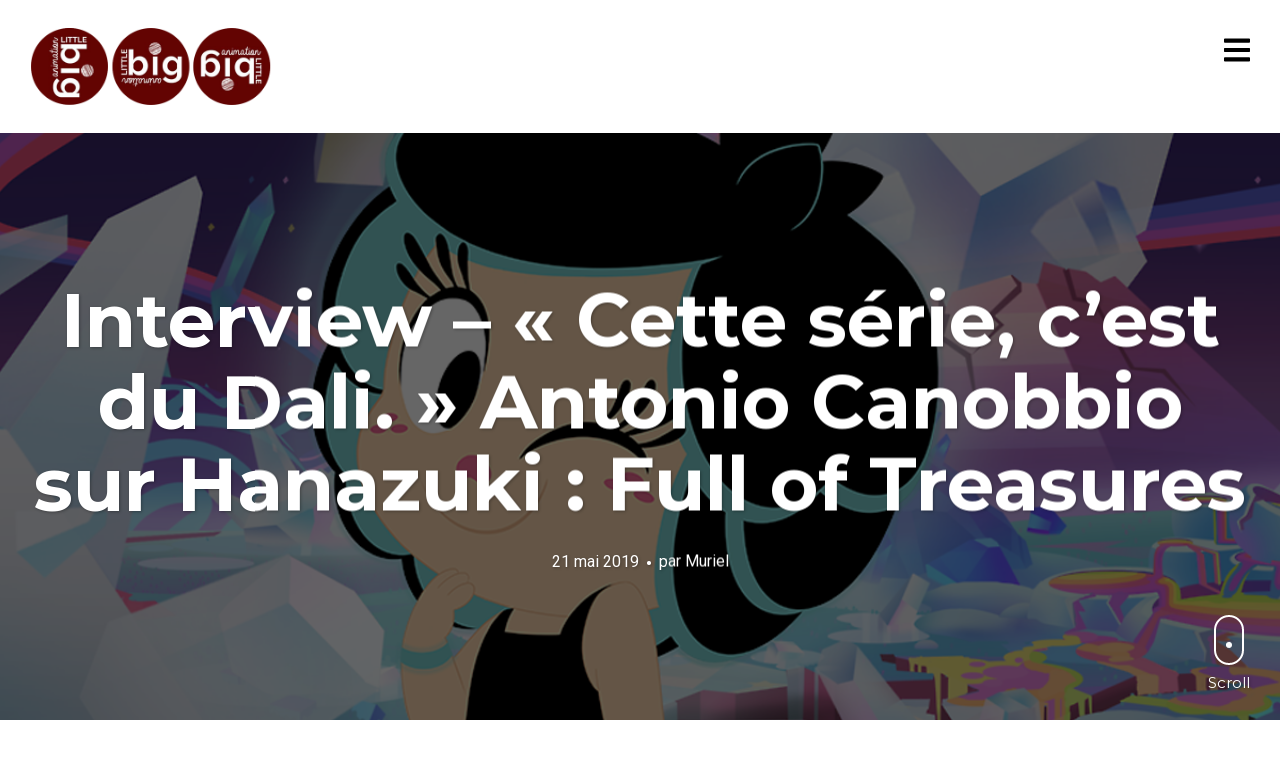

--- FILE ---
content_type: text/html; charset=UTF-8
request_url: https://littlebiganimation.eu/interview-cette-serie-cest-du-dali-antonio-canobbio-sur-hanazuki-full-of-treasures
body_size: 27570
content:
<!DOCTYPE html>
<html lang="fr-FR">
<head>
<meta charset="UTF-8">
<meta name="viewport" content="width=device-width, initial-scale=1, minimal-ui, viewport-fit=cover">
<link rel="profile" href="//gmpg.org/xfn/11">
<link rel="pingback" href="https://littlebiganimation.eu/xmlrpc.php">

<meta name='robots' content='index, follow, max-image-preview:large, max-snippet:-1, max-video-preview:-1' />

	<!-- This site is optimized with the Yoast SEO plugin v26.8 - https://yoast.com/product/yoast-seo-wordpress/ -->
	<title>Interview - &quot;Cette série, c&#039;est du Dali.&quot; Antonio Canobbio sur Hanazuki : Full of Treasures - Little Big Animation</title>
	<meta name="description" content="Jamais deux sans trois ! Antonio Canobbio nous parle d&#039;Hanazuki après avoir déjà participé à deux interview en compagnie de Chris Prynoski..." />
	<link rel="canonical" href="https://littlebiganimation.eu/interview-cette-serie-cest-du-dali-antonio-canobbio-sur-hanazuki-full-of-treasures" />
	<meta property="og:locale" content="fr_FR" />
	<meta property="og:type" content="article" />
	<meta property="og:title" content="Interview - &quot;Cette série, c&#039;est du Dali.&quot; Antonio Canobbio sur Hanazuki : Full of Treasures - Little Big Animation" />
	<meta property="og:description" content="Jamais deux sans trois ! Antonio Canobbio nous parle d&#039;Hanazuki après avoir déjà participé à deux interview en compagnie de Chris Prynoski..." />
	<meta property="og:url" content="https://littlebiganimation.eu/interview-cette-serie-cest-du-dali-antonio-canobbio-sur-hanazuki-full-of-treasures" />
	<meta property="og:site_name" content="Little Big Animation" />
	<meta property="article:publisher" content="https://www.facebook.com/LilBigAnimation/" />
	<meta property="article:published_time" content="2019-05-21T17:07:34+00:00" />
	<meta property="article:modified_time" content="2024-03-22T12:02:08+00:00" />
	<meta property="og:image" content="https://littlebiganimation.eu/wp-content/uploads/2019/05/hanazuki.png" />
	<meta property="og:image:width" content="1665" />
	<meta property="og:image:height" content="550" />
	<meta property="og:image:type" content="image/png" />
	<meta name="author" content="Muriel" />
	<meta name="twitter:card" content="summary_large_image" />
	<meta name="twitter:creator" content="@https://twitter.com/madsalzard" />
	<meta name="twitter:site" content="@lilbiganim" />
	<meta name="twitter:label1" content="Écrit par" />
	<meta name="twitter:data1" content="Muriel" />
	<meta name="twitter:label2" content="Durée de lecture estimée" />
	<meta name="twitter:data2" content="19 minutes" />
	<script type="application/ld+json" class="yoast-schema-graph">{"@context":"https://schema.org","@graph":[{"@type":"Article","@id":"https://littlebiganimation.eu/interview-cette-serie-cest-du-dali-antonio-canobbio-sur-hanazuki-full-of-treasures#article","isPartOf":{"@id":"https://littlebiganimation.eu/interview-cette-serie-cest-du-dali-antonio-canobbio-sur-hanazuki-full-of-treasures"},"author":{"name":"Muriel","@id":"https://littlebiganimation.eu/#/schema/person/4de49994b1e46ed612d0063cd17f9cc6"},"headline":"Interview &#8211; « Cette série, c&rsquo;est du Dali. » Antonio Canobbio sur Hanazuki : Full of Treasures","datePublished":"2019-05-21T17:07:34+00:00","dateModified":"2024-03-22T12:02:08+00:00","mainEntityOfPage":{"@id":"https://littlebiganimation.eu/interview-cette-serie-cest-du-dali-antonio-canobbio-sur-hanazuki-full-of-treasures"},"wordCount":3995,"publisher":{"@id":"https://littlebiganimation.eu/#organization"},"image":{"@id":"https://littlebiganimation.eu/interview-cette-serie-cest-du-dali-antonio-canobbio-sur-hanazuki-full-of-treasures#primaryimage"},"thumbnailUrl":"https://littlebiganimation.eu/wp-content/uploads/2019/05/hanazuki.png","keywords":["Allison Craig","Antonio Canobbio","Hanazuki : Full of Treasures","Hasbro","Titmouse Inc"],"articleSection":["Annecy 2017","Interviews"],"inLanguage":"fr-FR"},{"@type":"WebPage","@id":"https://littlebiganimation.eu/interview-cette-serie-cest-du-dali-antonio-canobbio-sur-hanazuki-full-of-treasures","url":"https://littlebiganimation.eu/interview-cette-serie-cest-du-dali-antonio-canobbio-sur-hanazuki-full-of-treasures","name":"Interview - \"Cette série, c'est du Dali.\" Antonio Canobbio sur Hanazuki : Full of Treasures - Little Big Animation","isPartOf":{"@id":"https://littlebiganimation.eu/#website"},"primaryImageOfPage":{"@id":"https://littlebiganimation.eu/interview-cette-serie-cest-du-dali-antonio-canobbio-sur-hanazuki-full-of-treasures#primaryimage"},"image":{"@id":"https://littlebiganimation.eu/interview-cette-serie-cest-du-dali-antonio-canobbio-sur-hanazuki-full-of-treasures#primaryimage"},"thumbnailUrl":"https://littlebiganimation.eu/wp-content/uploads/2019/05/hanazuki.png","datePublished":"2019-05-21T17:07:34+00:00","dateModified":"2024-03-22T12:02:08+00:00","description":"Jamais deux sans trois ! Antonio Canobbio nous parle d'Hanazuki après avoir déjà participé à deux interview en compagnie de Chris Prynoski...","breadcrumb":{"@id":"https://littlebiganimation.eu/interview-cette-serie-cest-du-dali-antonio-canobbio-sur-hanazuki-full-of-treasures#breadcrumb"},"inLanguage":"fr-FR","potentialAction":[{"@type":"ReadAction","target":["https://littlebiganimation.eu/interview-cette-serie-cest-du-dali-antonio-canobbio-sur-hanazuki-full-of-treasures"]}]},{"@type":"ImageObject","inLanguage":"fr-FR","@id":"https://littlebiganimation.eu/interview-cette-serie-cest-du-dali-antonio-canobbio-sur-hanazuki-full-of-treasures#primaryimage","url":"https://littlebiganimation.eu/wp-content/uploads/2019/05/hanazuki.png","contentUrl":"https://littlebiganimation.eu/wp-content/uploads/2019/05/hanazuki.png","width":1665,"height":550},{"@type":"BreadcrumbList","@id":"https://littlebiganimation.eu/interview-cette-serie-cest-du-dali-antonio-canobbio-sur-hanazuki-full-of-treasures#breadcrumb","itemListElement":[{"@type":"ListItem","position":1,"name":"Accueil","item":"https://littlebiganimation.eu/"},{"@type":"ListItem","position":2,"name":"Interview &#8211; « Cette série, c&rsquo;est du Dali. » Antonio Canobbio sur Hanazuki : Full of Treasures"}]},{"@type":"WebSite","@id":"https://littlebiganimation.eu/#website","url":"https://littlebiganimation.eu/","name":"Little Big Animation","description":"Petite ou grande, toute l&#039;animation !","publisher":{"@id":"https://littlebiganimation.eu/#organization"},"potentialAction":[{"@type":"SearchAction","target":{"@type":"EntryPoint","urlTemplate":"https://littlebiganimation.eu/?s={search_term_string}"},"query-input":{"@type":"PropertyValueSpecification","valueRequired":true,"valueName":"search_term_string"}}],"inLanguage":"fr-FR"},{"@type":"Organization","@id":"https://littlebiganimation.eu/#organization","name":"Little Big Animation","url":"https://littlebiganimation.eu/","logo":{"@type":"ImageObject","inLanguage":"fr-FR","@id":"https://littlebiganimation.eu/#/schema/logo/image/","url":"https://littlebiganimation.eu/wp-content/uploads/2019/04/LBA_header.png","contentUrl":"https://littlebiganimation.eu/wp-content/uploads/2019/04/LBA_header.png","width":153,"height":101,"caption":"Little Big Animation"},"image":{"@id":"https://littlebiganimation.eu/#/schema/logo/image/"},"sameAs":["https://www.facebook.com/LilBigAnimation/","https://x.com/lilbiganim","https://www.instagram.com/lilbiganimation/"]},{"@type":"Person","@id":"https://littlebiganimation.eu/#/schema/person/4de49994b1e46ed612d0063cd17f9cc6","name":"Muriel","image":{"@type":"ImageObject","inLanguage":"fr-FR","@id":"https://littlebiganimation.eu/#/schema/person/image/","url":"https://secure.gravatar.com/avatar/7ccf2133bceed9f2328cbcbf63203a7c2150cc45aeb250b544ab8454866583ce?s=96&d=mm&r=g","contentUrl":"https://secure.gravatar.com/avatar/7ccf2133bceed9f2328cbcbf63203a7c2150cc45aeb250b544ab8454866583ce?s=96&d=mm&r=g","caption":"Muriel"},"description":"Créatrice et rédactrice en chef de Little Big Animation, amatrice de curiosités et bizarreries animées. Vous pouvez aussi m'entendre faire grawr sur Grawr.fr !","sameAs":["https://www.instagram.com/legrawr/","https://x.com/https://twitter.com/madsalzard"],"url":"https://littlebiganimation.eu/author/muriel"}]}</script>
	<!-- / Yoast SEO plugin. -->


<link rel='dns-prefetch' href='//stats.wp.com' />
<link rel='dns-prefetch' href='//fonts.googleapis.com' />
<link rel='preconnect' href='//c0.wp.com' />
<link rel="alternate" type="application/rss+xml" title="Little Big Animation &raquo; Flux" href="https://littlebiganimation.eu/feed" />
<link rel="alternate" type="application/rss+xml" title="Little Big Animation &raquo; Flux des commentaires" href="https://littlebiganimation.eu/comments/feed" />
<link rel="alternate" title="oEmbed (JSON)" type="application/json+oembed" href="https://littlebiganimation.eu/wp-json/oembed/1.0/embed?url=https%3A%2F%2Flittlebiganimation.eu%2Finterview-cette-serie-cest-du-dali-antonio-canobbio-sur-hanazuki-full-of-treasures" />
<link rel="alternate" title="oEmbed (XML)" type="text/xml+oembed" href="https://littlebiganimation.eu/wp-json/oembed/1.0/embed?url=https%3A%2F%2Flittlebiganimation.eu%2Finterview-cette-serie-cest-du-dali-antonio-canobbio-sur-hanazuki-full-of-treasures&#038;format=xml" />
<style id='wp-img-auto-sizes-contain-inline-css' type='text/css'>
img:is([sizes=auto i],[sizes^="auto," i]){contain-intrinsic-size:3000px 1500px}
/*# sourceURL=wp-img-auto-sizes-contain-inline-css */
</style>
<link rel='stylesheet' id='font-awesome-css' href='https://littlebiganimation.eu/wp-content/plugins/stagtools/assets/css/fontawesome-all.min.css?ver=5.15.3' type='text/css' media='all' />
<link rel='stylesheet' id='stag-shortcode-styles-css' href='https://littlebiganimation.eu/wp-content/plugins/stagtools/assets/css/stag-shortcodes.css?ver=2.3.8' type='text/css' media='all' />
<style id='wp-emoji-styles-inline-css' type='text/css'>

	img.wp-smiley, img.emoji {
		display: inline !important;
		border: none !important;
		box-shadow: none !important;
		height: 1em !important;
		width: 1em !important;
		margin: 0 0.07em !important;
		vertical-align: -0.1em !important;
		background: none !important;
		padding: 0 !important;
	}
/*# sourceURL=wp-emoji-styles-inline-css */
</style>
<style id='wp-block-library-inline-css' type='text/css'>
:root{--wp-block-synced-color:#7a00df;--wp-block-synced-color--rgb:122,0,223;--wp-bound-block-color:var(--wp-block-synced-color);--wp-editor-canvas-background:#ddd;--wp-admin-theme-color:#007cba;--wp-admin-theme-color--rgb:0,124,186;--wp-admin-theme-color-darker-10:#006ba1;--wp-admin-theme-color-darker-10--rgb:0,107,160.5;--wp-admin-theme-color-darker-20:#005a87;--wp-admin-theme-color-darker-20--rgb:0,90,135;--wp-admin-border-width-focus:2px}@media (min-resolution:192dpi){:root{--wp-admin-border-width-focus:1.5px}}.wp-element-button{cursor:pointer}:root .has-very-light-gray-background-color{background-color:#eee}:root .has-very-dark-gray-background-color{background-color:#313131}:root .has-very-light-gray-color{color:#eee}:root .has-very-dark-gray-color{color:#313131}:root .has-vivid-green-cyan-to-vivid-cyan-blue-gradient-background{background:linear-gradient(135deg,#00d084,#0693e3)}:root .has-purple-crush-gradient-background{background:linear-gradient(135deg,#34e2e4,#4721fb 50%,#ab1dfe)}:root .has-hazy-dawn-gradient-background{background:linear-gradient(135deg,#faaca8,#dad0ec)}:root .has-subdued-olive-gradient-background{background:linear-gradient(135deg,#fafae1,#67a671)}:root .has-atomic-cream-gradient-background{background:linear-gradient(135deg,#fdd79a,#004a59)}:root .has-nightshade-gradient-background{background:linear-gradient(135deg,#330968,#31cdcf)}:root .has-midnight-gradient-background{background:linear-gradient(135deg,#020381,#2874fc)}:root{--wp--preset--font-size--normal:16px;--wp--preset--font-size--huge:42px}.has-regular-font-size{font-size:1em}.has-larger-font-size{font-size:2.625em}.has-normal-font-size{font-size:var(--wp--preset--font-size--normal)}.has-huge-font-size{font-size:var(--wp--preset--font-size--huge)}.has-text-align-center{text-align:center}.has-text-align-left{text-align:left}.has-text-align-right{text-align:right}.has-fit-text{white-space:nowrap!important}#end-resizable-editor-section{display:none}.aligncenter{clear:both}.items-justified-left{justify-content:flex-start}.items-justified-center{justify-content:center}.items-justified-right{justify-content:flex-end}.items-justified-space-between{justify-content:space-between}.screen-reader-text{border:0;clip-path:inset(50%);height:1px;margin:-1px;overflow:hidden;padding:0;position:absolute;width:1px;word-wrap:normal!important}.screen-reader-text:focus{background-color:#ddd;clip-path:none;color:#444;display:block;font-size:1em;height:auto;left:5px;line-height:normal;padding:15px 23px 14px;text-decoration:none;top:5px;width:auto;z-index:100000}html :where(.has-border-color){border-style:solid}html :where([style*=border-top-color]){border-top-style:solid}html :where([style*=border-right-color]){border-right-style:solid}html :where([style*=border-bottom-color]){border-bottom-style:solid}html :where([style*=border-left-color]){border-left-style:solid}html :where([style*=border-width]){border-style:solid}html :where([style*=border-top-width]){border-top-style:solid}html :where([style*=border-right-width]){border-right-style:solid}html :where([style*=border-bottom-width]){border-bottom-style:solid}html :where([style*=border-left-width]){border-left-style:solid}html :where(img[class*=wp-image-]){height:auto;max-width:100%}:where(figure){margin:0 0 1em}html :where(.is-position-sticky){--wp-admin--admin-bar--position-offset:var(--wp-admin--admin-bar--height,0px)}@media screen and (max-width:600px){html :where(.is-position-sticky){--wp-admin--admin-bar--position-offset:0px}}

/*# sourceURL=wp-block-library-inline-css */
</style><style id='wp-block-image-inline-css' type='text/css'>
.wp-block-image>a,.wp-block-image>figure>a{display:inline-block}.wp-block-image img{box-sizing:border-box;height:auto;max-width:100%;vertical-align:bottom}@media not (prefers-reduced-motion){.wp-block-image img.hide{visibility:hidden}.wp-block-image img.show{animation:show-content-image .4s}}.wp-block-image[style*=border-radius] img,.wp-block-image[style*=border-radius]>a{border-radius:inherit}.wp-block-image.has-custom-border img{box-sizing:border-box}.wp-block-image.aligncenter{text-align:center}.wp-block-image.alignfull>a,.wp-block-image.alignwide>a{width:100%}.wp-block-image.alignfull img,.wp-block-image.alignwide img{height:auto;width:100%}.wp-block-image .aligncenter,.wp-block-image .alignleft,.wp-block-image .alignright,.wp-block-image.aligncenter,.wp-block-image.alignleft,.wp-block-image.alignright{display:table}.wp-block-image .aligncenter>figcaption,.wp-block-image .alignleft>figcaption,.wp-block-image .alignright>figcaption,.wp-block-image.aligncenter>figcaption,.wp-block-image.alignleft>figcaption,.wp-block-image.alignright>figcaption{caption-side:bottom;display:table-caption}.wp-block-image .alignleft{float:left;margin:.5em 1em .5em 0}.wp-block-image .alignright{float:right;margin:.5em 0 .5em 1em}.wp-block-image .aligncenter{margin-left:auto;margin-right:auto}.wp-block-image :where(figcaption){margin-bottom:1em;margin-top:.5em}.wp-block-image.is-style-circle-mask img{border-radius:9999px}@supports ((-webkit-mask-image:none) or (mask-image:none)) or (-webkit-mask-image:none){.wp-block-image.is-style-circle-mask img{border-radius:0;-webkit-mask-image:url('data:image/svg+xml;utf8,<svg viewBox="0 0 100 100" xmlns="http://www.w3.org/2000/svg"><circle cx="50" cy="50" r="50"/></svg>');mask-image:url('data:image/svg+xml;utf8,<svg viewBox="0 0 100 100" xmlns="http://www.w3.org/2000/svg"><circle cx="50" cy="50" r="50"/></svg>');mask-mode:alpha;-webkit-mask-position:center;mask-position:center;-webkit-mask-repeat:no-repeat;mask-repeat:no-repeat;-webkit-mask-size:contain;mask-size:contain}}:root :where(.wp-block-image.is-style-rounded img,.wp-block-image .is-style-rounded img){border-radius:9999px}.wp-block-image figure{margin:0}.wp-lightbox-container{display:flex;flex-direction:column;position:relative}.wp-lightbox-container img{cursor:zoom-in}.wp-lightbox-container img:hover+button{opacity:1}.wp-lightbox-container button{align-items:center;backdrop-filter:blur(16px) saturate(180%);background-color:#5a5a5a40;border:none;border-radius:4px;cursor:zoom-in;display:flex;height:20px;justify-content:center;opacity:0;padding:0;position:absolute;right:16px;text-align:center;top:16px;width:20px;z-index:100}@media not (prefers-reduced-motion){.wp-lightbox-container button{transition:opacity .2s ease}}.wp-lightbox-container button:focus-visible{outline:3px auto #5a5a5a40;outline:3px auto -webkit-focus-ring-color;outline-offset:3px}.wp-lightbox-container button:hover{cursor:pointer;opacity:1}.wp-lightbox-container button:focus{opacity:1}.wp-lightbox-container button:focus,.wp-lightbox-container button:hover,.wp-lightbox-container button:not(:hover):not(:active):not(.has-background){background-color:#5a5a5a40;border:none}.wp-lightbox-overlay{box-sizing:border-box;cursor:zoom-out;height:100vh;left:0;overflow:hidden;position:fixed;top:0;visibility:hidden;width:100%;z-index:100000}.wp-lightbox-overlay .close-button{align-items:center;cursor:pointer;display:flex;justify-content:center;min-height:40px;min-width:40px;padding:0;position:absolute;right:calc(env(safe-area-inset-right) + 16px);top:calc(env(safe-area-inset-top) + 16px);z-index:5000000}.wp-lightbox-overlay .close-button:focus,.wp-lightbox-overlay .close-button:hover,.wp-lightbox-overlay .close-button:not(:hover):not(:active):not(.has-background){background:none;border:none}.wp-lightbox-overlay .lightbox-image-container{height:var(--wp--lightbox-container-height);left:50%;overflow:hidden;position:absolute;top:50%;transform:translate(-50%,-50%);transform-origin:top left;width:var(--wp--lightbox-container-width);z-index:9999999999}.wp-lightbox-overlay .wp-block-image{align-items:center;box-sizing:border-box;display:flex;height:100%;justify-content:center;margin:0;position:relative;transform-origin:0 0;width:100%;z-index:3000000}.wp-lightbox-overlay .wp-block-image img{height:var(--wp--lightbox-image-height);min-height:var(--wp--lightbox-image-height);min-width:var(--wp--lightbox-image-width);width:var(--wp--lightbox-image-width)}.wp-lightbox-overlay .wp-block-image figcaption{display:none}.wp-lightbox-overlay button{background:none;border:none}.wp-lightbox-overlay .scrim{background-color:#fff;height:100%;opacity:.9;position:absolute;width:100%;z-index:2000000}.wp-lightbox-overlay.active{visibility:visible}@media not (prefers-reduced-motion){.wp-lightbox-overlay.active{animation:turn-on-visibility .25s both}.wp-lightbox-overlay.active img{animation:turn-on-visibility .35s both}.wp-lightbox-overlay.show-closing-animation:not(.active){animation:turn-off-visibility .35s both}.wp-lightbox-overlay.show-closing-animation:not(.active) img{animation:turn-off-visibility .25s both}.wp-lightbox-overlay.zoom.active{animation:none;opacity:1;visibility:visible}.wp-lightbox-overlay.zoom.active .lightbox-image-container{animation:lightbox-zoom-in .4s}.wp-lightbox-overlay.zoom.active .lightbox-image-container img{animation:none}.wp-lightbox-overlay.zoom.active .scrim{animation:turn-on-visibility .4s forwards}.wp-lightbox-overlay.zoom.show-closing-animation:not(.active){animation:none}.wp-lightbox-overlay.zoom.show-closing-animation:not(.active) .lightbox-image-container{animation:lightbox-zoom-out .4s}.wp-lightbox-overlay.zoom.show-closing-animation:not(.active) .lightbox-image-container img{animation:none}.wp-lightbox-overlay.zoom.show-closing-animation:not(.active) .scrim{animation:turn-off-visibility .4s forwards}}@keyframes show-content-image{0%{visibility:hidden}99%{visibility:hidden}to{visibility:visible}}@keyframes turn-on-visibility{0%{opacity:0}to{opacity:1}}@keyframes turn-off-visibility{0%{opacity:1;visibility:visible}99%{opacity:0;visibility:visible}to{opacity:0;visibility:hidden}}@keyframes lightbox-zoom-in{0%{transform:translate(calc((-100vw + var(--wp--lightbox-scrollbar-width))/2 + var(--wp--lightbox-initial-left-position)),calc(-50vh + var(--wp--lightbox-initial-top-position))) scale(var(--wp--lightbox-scale))}to{transform:translate(-50%,-50%) scale(1)}}@keyframes lightbox-zoom-out{0%{transform:translate(-50%,-50%) scale(1);visibility:visible}99%{visibility:visible}to{transform:translate(calc((-100vw + var(--wp--lightbox-scrollbar-width))/2 + var(--wp--lightbox-initial-left-position)),calc(-50vh + var(--wp--lightbox-initial-top-position))) scale(var(--wp--lightbox-scale));visibility:hidden}}
/*# sourceURL=https://c0.wp.com/c/6.9/wp-includes/blocks/image/style.min.css */
</style>
<style id='wp-block-image-theme-inline-css' type='text/css'>
:root :where(.wp-block-image figcaption){color:#555;font-size:13px;text-align:center}.is-dark-theme :root :where(.wp-block-image figcaption){color:#ffffffa6}.wp-block-image{margin:0 0 1em}
/*# sourceURL=https://c0.wp.com/c/6.9/wp-includes/blocks/image/theme.min.css */
</style>
<style id='wp-block-search-inline-css' type='text/css'>
.wp-block-search__button{margin-left:10px;word-break:normal}.wp-block-search__button.has-icon{line-height:0}.wp-block-search__button svg{height:1.25em;min-height:24px;min-width:24px;width:1.25em;fill:currentColor;vertical-align:text-bottom}:where(.wp-block-search__button){border:1px solid #ccc;padding:6px 10px}.wp-block-search__inside-wrapper{display:flex;flex:auto;flex-wrap:nowrap;max-width:100%}.wp-block-search__label{width:100%}.wp-block-search.wp-block-search__button-only .wp-block-search__button{box-sizing:border-box;display:flex;flex-shrink:0;justify-content:center;margin-left:0;max-width:100%}.wp-block-search.wp-block-search__button-only .wp-block-search__inside-wrapper{min-width:0!important;transition-property:width}.wp-block-search.wp-block-search__button-only .wp-block-search__input{flex-basis:100%;transition-duration:.3s}.wp-block-search.wp-block-search__button-only.wp-block-search__searchfield-hidden,.wp-block-search.wp-block-search__button-only.wp-block-search__searchfield-hidden .wp-block-search__inside-wrapper{overflow:hidden}.wp-block-search.wp-block-search__button-only.wp-block-search__searchfield-hidden .wp-block-search__input{border-left-width:0!important;border-right-width:0!important;flex-basis:0;flex-grow:0;margin:0;min-width:0!important;padding-left:0!important;padding-right:0!important;width:0!important}:where(.wp-block-search__input){appearance:none;border:1px solid #949494;flex-grow:1;font-family:inherit;font-size:inherit;font-style:inherit;font-weight:inherit;letter-spacing:inherit;line-height:inherit;margin-left:0;margin-right:0;min-width:3rem;padding:8px;text-decoration:unset!important;text-transform:inherit}:where(.wp-block-search__button-inside .wp-block-search__inside-wrapper){background-color:#fff;border:1px solid #949494;box-sizing:border-box;padding:4px}:where(.wp-block-search__button-inside .wp-block-search__inside-wrapper) .wp-block-search__input{border:none;border-radius:0;padding:0 4px}:where(.wp-block-search__button-inside .wp-block-search__inside-wrapper) .wp-block-search__input:focus{outline:none}:where(.wp-block-search__button-inside .wp-block-search__inside-wrapper) :where(.wp-block-search__button){padding:4px 8px}.wp-block-search.aligncenter .wp-block-search__inside-wrapper{margin:auto}.wp-block[data-align=right] .wp-block-search.wp-block-search__button-only .wp-block-search__inside-wrapper{float:right}
/*# sourceURL=https://c0.wp.com/c/6.9/wp-includes/blocks/search/style.min.css */
</style>
<style id='wp-block-search-theme-inline-css' type='text/css'>
.wp-block-search .wp-block-search__label{font-weight:700}.wp-block-search__button{border:1px solid #ccc;padding:.375em .625em}
/*# sourceURL=https://c0.wp.com/c/6.9/wp-includes/blocks/search/theme.min.css */
</style>
<style id='wp-block-paragraph-inline-css' type='text/css'>
.is-small-text{font-size:.875em}.is-regular-text{font-size:1em}.is-large-text{font-size:2.25em}.is-larger-text{font-size:3em}.has-drop-cap:not(:focus):first-letter{float:left;font-size:8.4em;font-style:normal;font-weight:100;line-height:.68;margin:.05em .1em 0 0;text-transform:uppercase}body.rtl .has-drop-cap:not(:focus):first-letter{float:none;margin-left:.1em}p.has-drop-cap.has-background{overflow:hidden}:root :where(p.has-background){padding:1.25em 2.375em}:where(p.has-text-color:not(.has-link-color)) a{color:inherit}p.has-text-align-left[style*="writing-mode:vertical-lr"],p.has-text-align-right[style*="writing-mode:vertical-rl"]{rotate:180deg}
/*# sourceURL=https://c0.wp.com/c/6.9/wp-includes/blocks/paragraph/style.min.css */
</style>
<style id='global-styles-inline-css' type='text/css'>
:root{--wp--preset--aspect-ratio--square: 1;--wp--preset--aspect-ratio--4-3: 4/3;--wp--preset--aspect-ratio--3-4: 3/4;--wp--preset--aspect-ratio--3-2: 3/2;--wp--preset--aspect-ratio--2-3: 2/3;--wp--preset--aspect-ratio--16-9: 16/9;--wp--preset--aspect-ratio--9-16: 9/16;--wp--preset--color--black: #000000;--wp--preset--color--cyan-bluish-gray: #abb8c3;--wp--preset--color--white: #ffffff;--wp--preset--color--pale-pink: #f78da7;--wp--preset--color--vivid-red: #cf2e2e;--wp--preset--color--luminous-vivid-orange: #ff6900;--wp--preset--color--luminous-vivid-amber: #fcb900;--wp--preset--color--light-green-cyan: #7bdcb5;--wp--preset--color--vivid-green-cyan: #00d084;--wp--preset--color--pale-cyan-blue: #8ed1fc;--wp--preset--color--vivid-cyan-blue: #0693e3;--wp--preset--color--vivid-purple: #9b51e0;--wp--preset--color--primary: #cc2e49;--wp--preset--color--secondary: #ffffff;--wp--preset--color--tertiary: #333;--wp--preset--color--quaternary: #EFEFEF;--wp--preset--gradient--vivid-cyan-blue-to-vivid-purple: linear-gradient(135deg,rgb(6,147,227) 0%,rgb(155,81,224) 100%);--wp--preset--gradient--light-green-cyan-to-vivid-green-cyan: linear-gradient(135deg,rgb(122,220,180) 0%,rgb(0,208,130) 100%);--wp--preset--gradient--luminous-vivid-amber-to-luminous-vivid-orange: linear-gradient(135deg,rgb(252,185,0) 0%,rgb(255,105,0) 100%);--wp--preset--gradient--luminous-vivid-orange-to-vivid-red: linear-gradient(135deg,rgb(255,105,0) 0%,rgb(207,46,46) 100%);--wp--preset--gradient--very-light-gray-to-cyan-bluish-gray: linear-gradient(135deg,rgb(238,238,238) 0%,rgb(169,184,195) 100%);--wp--preset--gradient--cool-to-warm-spectrum: linear-gradient(135deg,rgb(74,234,220) 0%,rgb(151,120,209) 20%,rgb(207,42,186) 40%,rgb(238,44,130) 60%,rgb(251,105,98) 80%,rgb(254,248,76) 100%);--wp--preset--gradient--blush-light-purple: linear-gradient(135deg,rgb(255,206,236) 0%,rgb(152,150,240) 100%);--wp--preset--gradient--blush-bordeaux: linear-gradient(135deg,rgb(254,205,165) 0%,rgb(254,45,45) 50%,rgb(107,0,62) 100%);--wp--preset--gradient--luminous-dusk: linear-gradient(135deg,rgb(255,203,112) 0%,rgb(199,81,192) 50%,rgb(65,88,208) 100%);--wp--preset--gradient--pale-ocean: linear-gradient(135deg,rgb(255,245,203) 0%,rgb(182,227,212) 50%,rgb(51,167,181) 100%);--wp--preset--gradient--electric-grass: linear-gradient(135deg,rgb(202,248,128) 0%,rgb(113,206,126) 100%);--wp--preset--gradient--midnight: linear-gradient(135deg,rgb(2,3,129) 0%,rgb(40,116,252) 100%);--wp--preset--font-size--small: 13px;--wp--preset--font-size--medium: 20px;--wp--preset--font-size--large: 36px;--wp--preset--font-size--x-large: 42px;--wp--preset--spacing--20: 0.44rem;--wp--preset--spacing--30: 0.67rem;--wp--preset--spacing--40: 1rem;--wp--preset--spacing--50: 1.5rem;--wp--preset--spacing--60: 2.25rem;--wp--preset--spacing--70: 3.38rem;--wp--preset--spacing--80: 5.06rem;--wp--preset--shadow--natural: 6px 6px 9px rgba(0, 0, 0, 0.2);--wp--preset--shadow--deep: 12px 12px 50px rgba(0, 0, 0, 0.4);--wp--preset--shadow--sharp: 6px 6px 0px rgba(0, 0, 0, 0.2);--wp--preset--shadow--outlined: 6px 6px 0px -3px rgb(255, 255, 255), 6px 6px rgb(0, 0, 0);--wp--preset--shadow--crisp: 6px 6px 0px rgb(0, 0, 0);}:where(.is-layout-flex){gap: 0.5em;}:where(.is-layout-grid){gap: 0.5em;}body .is-layout-flex{display: flex;}.is-layout-flex{flex-wrap: wrap;align-items: center;}.is-layout-flex > :is(*, div){margin: 0;}body .is-layout-grid{display: grid;}.is-layout-grid > :is(*, div){margin: 0;}:where(.wp-block-columns.is-layout-flex){gap: 2em;}:where(.wp-block-columns.is-layout-grid){gap: 2em;}:where(.wp-block-post-template.is-layout-flex){gap: 1.25em;}:where(.wp-block-post-template.is-layout-grid){gap: 1.25em;}.has-black-color{color: var(--wp--preset--color--black) !important;}.has-cyan-bluish-gray-color{color: var(--wp--preset--color--cyan-bluish-gray) !important;}.has-white-color{color: var(--wp--preset--color--white) !important;}.has-pale-pink-color{color: var(--wp--preset--color--pale-pink) !important;}.has-vivid-red-color{color: var(--wp--preset--color--vivid-red) !important;}.has-luminous-vivid-orange-color{color: var(--wp--preset--color--luminous-vivid-orange) !important;}.has-luminous-vivid-amber-color{color: var(--wp--preset--color--luminous-vivid-amber) !important;}.has-light-green-cyan-color{color: var(--wp--preset--color--light-green-cyan) !important;}.has-vivid-green-cyan-color{color: var(--wp--preset--color--vivid-green-cyan) !important;}.has-pale-cyan-blue-color{color: var(--wp--preset--color--pale-cyan-blue) !important;}.has-vivid-cyan-blue-color{color: var(--wp--preset--color--vivid-cyan-blue) !important;}.has-vivid-purple-color{color: var(--wp--preset--color--vivid-purple) !important;}.has-black-background-color{background-color: var(--wp--preset--color--black) !important;}.has-cyan-bluish-gray-background-color{background-color: var(--wp--preset--color--cyan-bluish-gray) !important;}.has-white-background-color{background-color: var(--wp--preset--color--white) !important;}.has-pale-pink-background-color{background-color: var(--wp--preset--color--pale-pink) !important;}.has-vivid-red-background-color{background-color: var(--wp--preset--color--vivid-red) !important;}.has-luminous-vivid-orange-background-color{background-color: var(--wp--preset--color--luminous-vivid-orange) !important;}.has-luminous-vivid-amber-background-color{background-color: var(--wp--preset--color--luminous-vivid-amber) !important;}.has-light-green-cyan-background-color{background-color: var(--wp--preset--color--light-green-cyan) !important;}.has-vivid-green-cyan-background-color{background-color: var(--wp--preset--color--vivid-green-cyan) !important;}.has-pale-cyan-blue-background-color{background-color: var(--wp--preset--color--pale-cyan-blue) !important;}.has-vivid-cyan-blue-background-color{background-color: var(--wp--preset--color--vivid-cyan-blue) !important;}.has-vivid-purple-background-color{background-color: var(--wp--preset--color--vivid-purple) !important;}.has-black-border-color{border-color: var(--wp--preset--color--black) !important;}.has-cyan-bluish-gray-border-color{border-color: var(--wp--preset--color--cyan-bluish-gray) !important;}.has-white-border-color{border-color: var(--wp--preset--color--white) !important;}.has-pale-pink-border-color{border-color: var(--wp--preset--color--pale-pink) !important;}.has-vivid-red-border-color{border-color: var(--wp--preset--color--vivid-red) !important;}.has-luminous-vivid-orange-border-color{border-color: var(--wp--preset--color--luminous-vivid-orange) !important;}.has-luminous-vivid-amber-border-color{border-color: var(--wp--preset--color--luminous-vivid-amber) !important;}.has-light-green-cyan-border-color{border-color: var(--wp--preset--color--light-green-cyan) !important;}.has-vivid-green-cyan-border-color{border-color: var(--wp--preset--color--vivid-green-cyan) !important;}.has-pale-cyan-blue-border-color{border-color: var(--wp--preset--color--pale-cyan-blue) !important;}.has-vivid-cyan-blue-border-color{border-color: var(--wp--preset--color--vivid-cyan-blue) !important;}.has-vivid-purple-border-color{border-color: var(--wp--preset--color--vivid-purple) !important;}.has-vivid-cyan-blue-to-vivid-purple-gradient-background{background: var(--wp--preset--gradient--vivid-cyan-blue-to-vivid-purple) !important;}.has-light-green-cyan-to-vivid-green-cyan-gradient-background{background: var(--wp--preset--gradient--light-green-cyan-to-vivid-green-cyan) !important;}.has-luminous-vivid-amber-to-luminous-vivid-orange-gradient-background{background: var(--wp--preset--gradient--luminous-vivid-amber-to-luminous-vivid-orange) !important;}.has-luminous-vivid-orange-to-vivid-red-gradient-background{background: var(--wp--preset--gradient--luminous-vivid-orange-to-vivid-red) !important;}.has-very-light-gray-to-cyan-bluish-gray-gradient-background{background: var(--wp--preset--gradient--very-light-gray-to-cyan-bluish-gray) !important;}.has-cool-to-warm-spectrum-gradient-background{background: var(--wp--preset--gradient--cool-to-warm-spectrum) !important;}.has-blush-light-purple-gradient-background{background: var(--wp--preset--gradient--blush-light-purple) !important;}.has-blush-bordeaux-gradient-background{background: var(--wp--preset--gradient--blush-bordeaux) !important;}.has-luminous-dusk-gradient-background{background: var(--wp--preset--gradient--luminous-dusk) !important;}.has-pale-ocean-gradient-background{background: var(--wp--preset--gradient--pale-ocean) !important;}.has-electric-grass-gradient-background{background: var(--wp--preset--gradient--electric-grass) !important;}.has-midnight-gradient-background{background: var(--wp--preset--gradient--midnight) !important;}.has-small-font-size{font-size: var(--wp--preset--font-size--small) !important;}.has-medium-font-size{font-size: var(--wp--preset--font-size--medium) !important;}.has-large-font-size{font-size: var(--wp--preset--font-size--large) !important;}.has-x-large-font-size{font-size: var(--wp--preset--font-size--x-large) !important;}
/*# sourceURL=global-styles-inline-css */
</style>

<style id='classic-theme-styles-inline-css' type='text/css'>
/*! This file is auto-generated */
.wp-block-button__link{color:#fff;background-color:#32373c;border-radius:9999px;box-shadow:none;text-decoration:none;padding:calc(.667em + 2px) calc(1.333em + 2px);font-size:1.125em}.wp-block-file__button{background:#32373c;color:#fff;text-decoration:none}
/*# sourceURL=/wp-includes/css/classic-themes.min.css */
</style>
<link rel='stylesheet' id='ainoblocks-frontend-style-css' href='https://littlebiganimation.eu/wp-content/plugins/aino-blocks/assets/css/frontend.css?ver=1668379348' type='text/css' media='all' />
<link rel='stylesheet' id='contact-form-7-css' href='https://littlebiganimation.eu/wp-content/plugins/contact-form-7/includes/css/styles.css?ver=6.1.4' type='text/css' media='all' />
<link rel='stylesheet' id='stag-google-fonts-css' href='//fonts.googleapis.com/css?family=Roboto%3Aregular%2Citalic%2C700%7CMontserrat%3Aregular%2Citalic%2C700&#038;subset=latin%2Clatin&#038;ver=2.3.5' type='text/css' media='all' />
<link rel='stylesheet' id='stag-style-css' href='https://littlebiganimation.eu/wp-content/themes/ink/style.css?ver=2.3.5' type='text/css' media='all' />
<script type="text/javascript" src="https://c0.wp.com/c/6.9/wp-includes/js/jquery/jquery.min.js" id="jquery-core-js"></script>
<script type="text/javascript" src="https://c0.wp.com/c/6.9/wp-includes/js/jquery/jquery-migrate.min.js" id="jquery-migrate-js"></script>
<link rel="https://api.w.org/" href="https://littlebiganimation.eu/wp-json/" /><link rel="alternate" title="JSON" type="application/json" href="https://littlebiganimation.eu/wp-json/wp/v2/posts/48768" /><link rel="EditURI" type="application/rsd+xml" title="RSD" href="https://littlebiganimation.eu/xmlrpc.php?rsd" />
<meta name="generator" content="WordPress 6.9" />
<link rel='shortlink' href='https://littlebiganimation.eu/?p=48768' />
	<style>img#wpstats{display:none}</style>
			<style id="stag-custom-css" type="text/css">
		body,
		.site,
		hr:not(.stag-divider)::before,
		.stag-divider--plain::before {
			background-color: #ffffff;
		}
		body, .entry-subtitle,
		.rcp_level_description,
		.rcp_price,
		.rcp_level_duration ,
		.rcp_lost_password a {
			font-family: "Roboto";
		}
		.archive-header__title span,
		.ink-contact-form .stag-alert {
			color: #cc2e49;
		}
		.accent-background,
		.stag-button.instagram-follow-link,
		button,
		.button,
		.locked-options .stag-button,
		input[type="reset"],
		input[type="submit"],
		input[type="button"],
		.hover-overlay .post-content-overlay button:hover {
			background-color: #cc2e49;
		}
		a,
		.widget-area .widget .textwidget a:not(.stag-button),
		.site-nav .textwidget a:not(.stag-button),
		.ink-contact-form .stag-alert {
			border-color: #cc2e49;
		}
		h1, h2, h3, h4, h5, h6, .button, .stag-button, input[type="submit"], input[type="reset"],
		.button-secondary, legend, .rcp_subscription_level_name, .post-navigation, .article-cover__arrow, .post-content-overlay,
		.entry-title .entry-title-primary, .page-links,
		.rcp_form label,
		label,
		.widget_recent_entries .post-date,
		span.entry-subtitle.entry-subtitle,
		.custom-header-description,
		#infinite-handle,
		.pagination,
		table th,
		.premium-tag,
		.sticky-tag {
			font-family: "Montserrat";
		}
		.post-grid {
			border-color: #ffffff;
		}

		.custom-header-cover {
						background-color: #000;
			opacity: 0.2;
		}

				.reading-time { display: none; }
		
				.site-description { display: none; }
			</style>
							<style type="text/css" media="all">
				.custom-logo {
					background: url("https://littlebiganimation.eu/wp-content/uploads/2026/01/lba_rond_540x172.png") no-repeat;
					width: 244px;
					height: 77px;
					background-size: contain;
				}
			</style>
		<link rel="icon" href="https://littlebiganimation.eu/wp-content/uploads/2026/01/lba_rond_180x180-150x150.png" sizes="32x32" />
<link rel="icon" href="https://littlebiganimation.eu/wp-content/uploads/2026/01/lba_rond_180x180.png" sizes="192x192" />
<link rel="apple-touch-icon" href="https://littlebiganimation.eu/wp-content/uploads/2026/01/lba_rond_180x180.png" />
<meta name="msapplication-TileImage" content="https://littlebiganimation.eu/wp-content/uploads/2026/01/lba_rond_180x180.png" />
</head>
<body class="wp-singular post-template-default single single-post postid-48768 single-format-standard wp-custom-logo wp-embed-responsive wp-theme-ink no-touch header-normal traditional-navigation stagtools" data-layout="">

<nav class="site-nav" role="complementary">
	<div class="site-nav--scrollable-container">
		<i class="fas fa-times close-nav"></i>

		
					<aside id="nav_menu-2" class="site-nav__section widget_nav_menu"><div class="menu-menu-container"><ul id="menu-menu" class="menu"><li id="menu-item-68264" class="menu-item menu-item-type-post_type menu-item-object-page menu-item-68264"><a href="https://littlebiganimation.eu/lequipe">L’équipe</a></li>
<li id="menu-item-68263" class="menu-item menu-item-type-post_type menu-item-object-page menu-item-68263"><a href="https://littlebiganimation.eu/contact">Contact</a></li>
<li id="menu-item-68290" class="menu-item menu-item-type-post_type menu-item-object-page menu-item-privacy-policy menu-item-68290"><a rel="privacy-policy" href="https://littlebiganimation.eu/privacy-policy">Politique de confidentialité</a></li>
</ul></div></aside><aside id="block-13" class="site-nav__section widget_block widget_search"><form role="search" method="get" action="https://littlebiganimation.eu/" class="wp-block-search__button-outside wp-block-search__icon-button wp-block-search"    ><label class="wp-block-search__label screen-reader-text" for="wp-block-search__input-1" >Rechercher</label><div class="wp-block-search__inside-wrapper" ><input class="wp-block-search__input" id="wp-block-search__input-1" placeholder="" value="" type="search" name="s" required /><button aria-label="Rechercher" class="wp-block-search__button has-icon wp-element-button" type="submit" ><svg class="search-icon" viewBox="0 0 24 24" width="24" height="24">
					<path d="M13 5c-3.3 0-6 2.7-6 6 0 1.4.5 2.7 1.3 3.7l-3.8 3.8 1.1 1.1 3.8-3.8c1 .8 2.3 1.3 3.7 1.3 3.3 0 6-2.7 6-6S16.3 5 13 5zm0 10.5c-2.5 0-4.5-2-4.5-4.5s2-4.5 4.5-4.5 4.5 2 4.5 4.5-2 4.5-4.5 4.5z"></path>
				</svg></button></div></form></aside>			</div>
</nav>
<div class="site-nav-overlay"></div>

<div id="page" class="hfeed site">

	<div id="content" class="site-content">

		<header id="masthead" class="site-header">

			<div class="site-branding">
									<a class="custom-logo" title="Home" href="https://littlebiganimation.eu/"></a>
				
				<p class="site-description">Petite ou grande, toute l&#039;animation !</p>
			</div>

						
			<a href="#" id="site-navigation-toggle" class="site-navigation-toggle"><i class="fas fa-bars"></i></a>

			
		</header><!-- #masthead -->

		
		

	
	<style type="text/css" scoped>
		
		.background-video { opacity: 0.4; }

					.article-cover__background { background-image: url(https://littlebiganimation.eu/wp-content/uploads/2019/05/hanazuki.png); opacity: 0.4; }
			</style>

	
<div class="article-cover article-cover--48768 ">
	<div class="article-cover__background stag-image--none"></div>

	
	<div class="article-cover__inner">
		<div class="article-cover__content">
			
			
			<h1 class="entry-title">
				Interview &#8211; « Cette série, c&rsquo;est du Dali. » Antonio Canobbio sur Hanazuki : Full of Treasures
							</h1>

			<footer class="entry-meta">
				<span class="posted-on"><a href="https://littlebiganimation.eu/interview-cette-serie-cest-du-dali-antonio-canobbio-sur-hanazuki-full-of-treasures" title="19:07" rel="bookmark"><time class="entry-date published" datetime="2019-05-21T19:07:34+02:00">21 mai 2019</time><time class="updated" datetime="2024-03-22T14:02:08+02:00">22 mars 2024</time></a></span><span class="reading-time">19 minutes de lecture</span><span class="byline">par <span class="author vcard"><a class="url fn n" href="https://littlebiganimation.eu/author/muriel">Muriel</a></span></span>							</footer>

					</div>
	</div>

	
	<a id="scroll-to-content" class="article-cover__arrow
		">
		<span></span>
					Scroll			</a>

</div>

	<main id="main" class="site-main ">

		<div class="post-content-wrapper">

			<div class="content-area">
								
					
<article id="post-48768" class="post-48768 post type-post status-publish format-standard has-post-thumbnail hentry category-annecy-2017 category-interviews tag-allison-craig tag-antonio-canobbio tag-hanazuki-full-of-treasures tag-hasbro tag-titmouse-inc">

	<div class="entry-content">
		
<p>Jamais deux sans trois ! Antonio Canobbio avait déjà participé à deux interview en compagnie de Chris Prynoski sur <a href="https://littlebiganimation.eu/interview-des-tee-shirts-a-lanimation-avec-chris-prynoski-president-de-titmouse"><strong>l&rsquo;état de Titmouse en 2013</strong></a> et pour la promotion <a href="https://littlebiganimation.eu/interview-mais-tu-vas-le-faire-ton-film-chris-prynoski-antonio-canobbio-et-ben-kalina-pour-nerdland"><strong>du long métrage Nerdland en 2016</strong></a>. cette fois, le Chief Creative Officer de ce studio indépendant désormais présent dans trois villes d&rsquo;Amérique du Nord (Los Angeles, New-York et Vancouver) a parlé seul de son travail en tant que directeur artistique sur la série <a href="https://hanazuki.hasbro.com/worldwide"><strong>Hanazuki : Full of Treasures</strong></a>, produite par Hasbro et brièvement passée par Youtube pour sa première saison avant de terminer sa course sur la télévision linéaire pour la deuxième saison, hélas pour le moment sans passer par une chaîne française.

</p>


<div class="wp-block-image wp-image-48769">
<figure class="alignleft"><img fetchpriority="high" decoding="async" width="475" height="594" src="https://littlebiganimation.eu/wp-content/uploads/2019/05/portrait-antonio-canobbio.jpg" alt="" class="wp-image-48769" srcset="https://littlebiganimation.eu/wp-content/uploads/2019/05/portrait-antonio-canobbio.jpg 475w, https://littlebiganimation.eu/wp-content/uploads/2019/05/portrait-antonio-canobbio-240x300.jpg 240w" sizes="(max-width: 475px) 100vw, 475px" /><figcaption class="wp-element-caption">Antonio Canobbio</figcaption></figure>
</div>


<p><strong>Comment ce projet est arrivé jusque Titmouse ? J&rsquo;avais entendu que c&rsquo;était à l&rsquo;origine&nbsp;un projet&nbsp;hollandais, mais comment est-il arrivé jusqu&rsquo;à vous ?&nbsp;</strong><span style="font-weight: 400;">Antonio Canobbio : Alors ça a été créé comme une marque, avec des visuels. je ne connais pas les créateurs originaux (Hanneke Metselaar et Niko Stumpo, du <a href="http://love.thisisarobot.com/"><strong>studio Thisisarobot</strong></a>, ndr), à qui ces looks ont été achetés, une pratique courante chez les fabricants de jouets pour trouver de nouvelles idées et créer de nouvelles marques.</span><span style="font-weight: 400;">Maintenant, pour Hanazuki, c&rsquo;est différent dans l&rsquo;esprit où il n&rsquo;y avait à l’origine pas de jouet. Ils ont décidé de créer un dessin animé avant de créer des jouets, et c&rsquo;est là une des premières fois qu&rsquo;ils font ça chez Hasbro. Ils avaient donc besoin d&rsquo;animation et ils nous ont demandé d&rsquo;aider à développer la marque de manière visuelle et une fois que je suis monté à bord, ça a été super facile.&nbsp;</span><span style="font-weight: 400;">Alors que je m&rsquo;attendais à rencontrer de la résistance, ils ont accepté un paquet d&rsquo;idées où on a vraiment pu collaborer, c&rsquo;est à dire qu&rsquo;ils avaient tout un monde à créer sans avoir vraiment d&rsquo;idée précise sur le fonctionnement de ce monde. Ils avaient toutefois une grande envie de créer et de collaborer et dès qu&rsquo;on leur donnait des théories, ils nous répondaient « super, ça nous inspire » et ce fut vraiment génial parce qu&rsquo;on s&rsquo;attendait à ce qu&rsquo;ils nous donnent tout à faire et qu&rsquo;on doive leur faire les illustrations.&nbsp;</span><span style="font-weight: 400;">Ça a donné ce que tu as vu sur youtube, une saison d&rsquo;épisodes voilà et là on travaille sur d&rsquo;autres projets avec Hasbro qui sont un peu plus poussées mais dont je ne peux pas vraiment parler mais mais je pense que sera annoncé très bientôt.</span></p>


<div class="wp-block-image size-full wp-image-48780">
<figure class="aligncenter"><img decoding="async" width="1000" height="593" src="https://littlebiganimation.eu/wp-content/uploads/2019/05/Hz124_BG_B079_EXT_SPACE_MOONS_TL_V02.jpg" alt="" class="wp-image-48780" srcset="https://littlebiganimation.eu/wp-content/uploads/2019/05/Hz124_BG_B079_EXT_SPACE_MOONS_TL_V02.jpg 1000w, https://littlebiganimation.eu/wp-content/uploads/2019/05/Hz124_BG_B079_EXT_SPACE_MOONS_TL_V02-300x178.jpg 300w, https://littlebiganimation.eu/wp-content/uploads/2019/05/Hz124_BG_B079_EXT_SPACE_MOONS_TL_V02-768x455.jpg 768w, https://littlebiganimation.eu/wp-content/uploads/2019/05/Hz124_BG_B079_EXT_SPACE_MOONS_TL_V02-506x300.jpg 506w" sizes="(max-width: 1000px) 100vw, 1000px" /><figcaption class="wp-element-caption">Peinture conceptuelle de image de Justin Volz</figcaption></figure>
</div>


<p><strong>Oui, j&rsquo;ai vu qu&rsquo;Allison Craig&nbsp; travaillait en tant que réalisatrice sur cette série. J&rsquo;avais vu son court du Five Second Day avec les planètes que j&rsquo;avais beaucoup aimé ça avait été un des coups de cœur l&rsquo;année où il est sorti et ça m&rsquo;a fait plaisir de la voir sur ce projet là. Du coup je me demandais comment tu travaillé avec elle, quelle était votre dynamique de travail ?</strong><span style="font-weight: 400;">A C : Allison, ça fait des années qu&rsquo;on travaille avec elle, maintenant ça fait partie l&rsquo;osmose Hanazuki. Elle est non seulement&nbsp; très très forte en tant qu&rsquo;animatrice mais c&rsquo;est quand elle réalise, elle réalise tout en douceur et il n&rsquo;y a jamais de friction.&nbsp;</span><span style="font-weight: 400;">Même si on n&rsquo;est pas d&rsquo;accord sur une idée, ce qui est très, très rare on le fait de manière tellement diplomatique, on en parle « tu veux ça mais donc ça va pas marcher » et on en discute .C&rsquo;est absolument génial de bosser avec elle.&nbsp;</span><span style="font-weight: 400;">Elle travaille toujours pour nous mais elle est désormais dans l&rsquo;Ohio, à Cincinnati donc elle habite loin de Titmouse mais ça va faire bien neuf, peut-être dix ans qu&rsquo;on travaille avec elle, c&rsquo;est quelqu&rsquo;un qui a grandi avec nous et lorsqu&rsquo;elle a décidé de partir parce qu&rsquo;elle en avait marre des grandes villes, on était là : « pas de problème, tu nous dis quand tu as besoin. » </span><span style="font-weight: 400;">On continue à travailler avec elle donc elle fait toutes les réalisations d&rsquo;épisodes avec Brian Muelhaupt depuis Cincinnati ça se passe super bien. On a vraiment de la chance de l&rsquo;avoir. J&rsquo;aime beaucoup son travail, du coup quand j&rsquo;ai vu son nom sur Hanazuki,&nbsp;&nbsp;ça m&rsquo;a fait super plaisir. C&rsquo;est quelqu&rsquo;un d&rsquo;absolument charmant et avec qui je travaillerai tout le temps, tant qu&rsquo;elle le veut.&nbsp;</span><strong>Pour parler de l&rsquo;élaboration de l&rsquo;univers visuel dense qui m&rsquo;a rappelé un aspect années 70, un peu pulp coloré, un peu naïf, avec des formes simples mais avec tout de même un travail de densité&#8230;&nbsp;</strong><span style="font-weight: 400;">A C :Alors c&rsquo;est c&rsquo;est un travail qui en fait dur à faire parce que c&rsquo;est de la simplicité et, comme tu dis, un côté un peu naïf mais c&rsquo;est quand même tout en volume et tout et on essayait de créer un univers qui est assez spécial. Hasbro avait pour Hanazuki beaucoup d&rsquo;éléments au départ mais il n&rsquo;y avait pas de cohésion dans tout ça, il n&rsquo;y avait pas d&rsquo;écosystème pour la planète pour exister.&nbsp;&nbsp;</span><span style="font-weight: 400;">Donc on a dû créer tout ça, ils avaient beaucoup de matière pour l&rsquo;histoire avec les antagonistes, beaucoup d&rsquo;éléments qui étaient déjà là mais mais ils nous ont laissé carte blanche pour les visuels de l&rsquo;univers et de la planète, donc on a vraiment poussé les choses.&nbsp;</span><span style="font-weight: 400;">Nous voulions aussi que l&rsquo;aspect visuel soit rayonnant. ce sont des lunes, pas des soleil, mais il fallait qu&rsquo;il y ait une lumière interne. J&rsquo;ai pensé à ma fille lorsqu&rsquo;on a conçu tout ça,&nbsp; elle avait 6 ans quand on a commencé et je me suis dit : « Qu&rsquo;est ce qu&rsquo;elle aimerait voir ? Donc ce sont des arc en ciel qui nourrissent le monde et avec des explosions d&rsquo;arc en ciel et tout est dessiné de manière à ce qu&rsquo;on ait envie de le manger&#8230; mais pas des brocolis, des bonbons !&nbsp;</span><span style="font-weight: 400;">Donc il y a ce côté qui est très, très doux et inoffensif :&nbsp; Hanazuki ne peut pas se faire mal si elle tombe dans ce monde-là. Je ne sais pas si c&rsquo;était dans les épisodes que tu as vu mais on a aussi &nbsp;créé une planète qui est morte et une lune qui a été abandonné par les arbres qui créent des trésors et tout ça était complètement nouveau visuellement : tu te fais mal partout si tu touches quoi que ce soit tout, tout est super pointu et tout est très bruyant, les dégradés sont très forts, les ombres très intenses et on a on a essayé de créer des mondes différents les uns des autres.</span></p>


<div class="wp-block-image wp-image-48775 size-full">
<figure class="aligncenter"><img decoding="async" width="8490" height="2819" src="https://littlebiganimation.eu/wp-content/uploads/2019/05/HZ000_BG_A00_Darkside_Moon_Pan.jpg" alt="" class="wp-image-48775" srcset="https://littlebiganimation.eu/wp-content/uploads/2019/05/HZ000_BG_A00_Darkside_Moon_Pan.jpg 8490w, https://littlebiganimation.eu/wp-content/uploads/2019/05/HZ000_BG_A00_Darkside_Moon_Pan-300x100.jpg 300w, https://littlebiganimation.eu/wp-content/uploads/2019/05/HZ000_BG_A00_Darkside_Moon_Pan-768x255.jpg 768w, https://littlebiganimation.eu/wp-content/uploads/2019/05/HZ000_BG_A00_Darkside_Moon_Pan-1024x340.jpg 1024w, https://littlebiganimation.eu/wp-content/uploads/2019/05/HZ000_BG_A00_Darkside_Moon_Pan-904x300.jpg 904w" sizes="(max-width: 8490px) 100vw, 8490px" /><figcaption class="wp-element-caption">Peinture conceptuelle de Justin Volz</figcaption></figure>
</div>


<p><strong>On rentre facilement dans l&rsquo;univers bas super en tout cas c&rsquo;est comme ça que je l’ai vécu quoi quand j&rsquo;ai commencé à regarder. Ça fait plus d&rsquo;un an que je m&rsquo;intéresse au Pré-school. On nous a proposé un film à regarder, je m&rsquo;en suis occupé puis j&rsquo;ai commencé à tirer sur le fil et à chercher et puis c&rsquo;est comme ça que je me suis rendue compte que c&rsquo;était Titmouse qui était sur cette série et qu&rsquo;il fallait qu&rsquo;on en parle.</strong><span style="font-weight: 400;">A C : Ma plus grande influence en général c&rsquo;est Moebius donc c&rsquo;est Jean Giraud mais c&rsquo;est son monde de l&rsquo;incal. Je dirais que c&rsquo;est une influence silencieuse, c&rsquo;est pas un truc auquel je pense, c&rsquo;est juste qu&rsquo;elle est c&rsquo;est un truc avec lequel j&rsquo;ai grandi et qui m&rsquo;a vraiment influencé de tout temps dans tout mon travail de designer, donc je dirais que tu peux retrouver tout le temps dans ce que je fais.&nbsp;</span><span style="font-weight: 400;">Mais ça c&rsquo;est vraiment inconscient. Mais quand on m&rsquo;a demandé de dessiner un monde, c&rsquo;était presque du Dali, c&rsquo;est un peu surréaliste un peu et ça c&rsquo;était génial puisque c’est super libérateur et c&rsquo;est une production qui s&rsquo;est passé super bien parce que tout le monde était content de dessiner des trucs flottant dans l&rsquo;air, tu vois les nouvelles démos et qu’en réunion avec cette grosse société tu dis “Ah oui, il &nbsp;va y avoir de la lave, mais cette lave à la place d&rsquo;être de la lave, c&rsquo;est comme des écrans pixel qui montent.” et ils répondent “Oui, c’est superbe !” tu ne t&rsquo;y attends pas ! </span><span style="font-weight: 400;">Et c’était à l’inverse d’autres productions. J&rsquo;avais cette impression d’écoute du côté d’Hasbro du nôtre, ce qui était qui est absolument génial. Un projet de rêve.&nbsp;</span><strong>Ce que je remarque dans mon observation du pré-school que quand même on va dire deux grandes tendances les séries qui sont plus éducative mais on va dire on apprend des choses et là il y a plus un côté émotionnel enfin elle apprend mais elle apprend d&rsquo;elle-même, elle apprends sur elle-même et je me demandais justement quel regard tu portes là dessus sur justement tout cet univers&nbsp;pré-school&nbsp;et puis même&nbsp;comment vous abordez la chose à Titmouse.</strong><span style="font-weight: 400;">A C : Le truc pour Hasbro c&rsquo;est qu&rsquo;ils ont eu un problème avec Hanazuki : c&rsquo;est que les gens la catalogue comme pré-school mais leur leur cible c&rsquo;est les 6 à 11 ans donc ce qu&rsquo;ils ont créé c&rsquo;est une progression dans l&rsquo;histoire, parce que les premiers épisodes&#8230; je vais rien révéler mais c&rsquo;est toute une saga donc elle commence très jeune parce que c&rsquo;est le jour de sa naissance et c&rsquo;est pour ça que ça paraît très jeune et très vide et et le monde se remplit petit à petit et devient de plus en plus complexe à mesure qu&rsquo;elle découvre des émotions et d&rsquo;autres éléments.</span><span style="font-weight: 400;">Maintenant ça prend du temps, et c&rsquo;est vachement intelligent comme projet, car ça se complique énormément, les relations deviennent de plus en plus dures et ils abordent des problèmes qui sont ceux que les enfants peuvent avoir à l&rsquo;école, de jalousie, qui sont déjà au-dessus du pré-school en terme d&rsquo;âge.</span><span style="font-weight: 400;">Pour répondre à ta question donc ça c&rsquo;est un des trucs c&rsquo;est un des des compromis qu&rsquo;ils ont dû faire, de montrer la naissance d&rsquo;Hanazuki et d’étendre &nbsp;la découverte du monde dans les dix premiers épisodes puis de montrer des personnages, d&rsquo;introduire des antagonistes et des protagonistes et de, petit à petit, essayer d’enrichir ce monde.&nbsp;&nbsp;</span></p>


<div class="wp-block-image wp-image-48776 size-full">
<figure class="aligncenter"><img loading="lazy" decoding="async" width="1280" height="708" src="https://littlebiganimation.eu/wp-content/uploads/2019/05/nikoguardia.png" alt="" class="wp-image-48776" srcset="https://littlebiganimation.eu/wp-content/uploads/2019/05/nikoguardia.png 1280w, https://littlebiganimation.eu/wp-content/uploads/2019/05/nikoguardia-300x166.png 300w, https://littlebiganimation.eu/wp-content/uploads/2019/05/nikoguardia-768x425.png 768w, https://littlebiganimation.eu/wp-content/uploads/2019/05/nikoguardia-1024x566.png 1024w, https://littlebiganimation.eu/wp-content/uploads/2019/05/nikoguardia-542x300.png 542w" sizes="auto, (max-width: 1280px) 100vw, 1280px" /><figcaption class="wp-element-caption">Peinture conceptuelle de Niko Guardia</figcaption></figure>
</div>


<p><span style="font-weight: 400;">Pour te répondre au niveau de Titmouse, on est effectivement plutôt spécialisés dans le secteur de l&rsquo;animation pour adultes mais nous faisons désormais beaucoup plus de séries pour les enfants, mais que ce soit pour les 6 à 11 ans ou du pré-school, c&rsquo;est pour nous même chose : on fait du mieux que l&rsquo;on peut avec ce qu&rsquo;on a, on tourne à 100 à l&rsquo;heure et on essaie de briser les murs et de casser les conventions.&nbsp;</span><span style="font-weight: 400;">C&rsquo;est toujours comme ça, et c&rsquo;est pour nous le but du jeu : le faire avec passion, que ce soit un projet qui nous permette d&rsquo;amuser non seulement les les enfants mais aussi les aînés, les parents, et d&rsquo;essayer de ramener tout le monde autour d&rsquo;un projet. Ça c&rsquo;est super ambitieux et à chaque fois super difficile à faire.&nbsp;&nbsp;</span><span style="font-weight: 400;">J&rsquo;ignore si on y parvient à chaque fois, mais de trouver des fans un peu partout et pas juste dans la cible qui est ici celle des 6 à 12 ans, de toucher le public le plus large possible, c&rsquo;est ce qui nous rend le plus fier.&nbsp;</span><span style="font-weight: 400;">Pour Hanazuki c&rsquo;est très satisfaisant car j&rsquo;ai eu des retours positifs de personnes de ton âge.&nbsp;</span><strong>J&rsquo;ai remarqué qu&rsquo;il y a une certaine tendance qui se dégage de ce type de série, notamment au niveau des émotions. Par exemple, j&rsquo;ai interviewé les artistes qui ont créé&nbsp;<a href="https://littlebiganimation.eu/interview-miru-miru">Miru Miru</a>, une série produite par Folimage, et elle m&rsquo;ont confié qu&rsquo;elles avaient eu&nbsp; beaucoup de mal à faire accepter aux producteurs le fait que leur personnage principal&nbsp; puisse avoir des problèmes, subir des échecs ou plus simplement se mettre en colère. Ce type d&rsquo;idées a été difficile à faire accepter en production et ça leur a pris beaucoup de temps, du coup de voir que du côté de Titmouse pour Hanazuki, qui traite de thématique qui sont apparentées, ça donne de l&rsquo;espoir.&nbsp;</strong><span style="font-weight: 400;">A C :&nbsp; Ce qui est intéressant, c&rsquo;est que ça vient même pas de chez nous mais de chez Hasbro qui se sont occupé de&nbsp; l&rsquo;écriture pour l&rsquo;intrigue d&rsquo;Hanazuki. Mais c&rsquo;est une série qui est basée sur les émotions, donc si tu enlèves l&rsquo;échec, la jalousie ce qui relève des émotions négatives, dans ce cas-là tu as plus que positif et c&rsquo;est super chiant, ça devient ennuyeux à regarder, ça n&rsquo;a aucun intérêt car&nbsp; par contraste il doit y avoir des conflits pour rendre ça intéressant.</span><span style="font-weight: 400;">Je ne suis pas expert sur la question, c&rsquo;est un avis purement personnel et j&rsquo;ai peut-être tort car au studio on aime les choses plus barrées, mais pour créer une grosse audience il ne faut pas prendre les enfants pour des idiots, il faut leur parler comme à des adultes. Si on leur donne du « gou-gou ga-ga », ça ne va pas les intéresser longtemps.&nbsp;&nbsp;</span><span style="font-weight: 400;">Tu parlais de l&rsquo;éducatif et je pense qu&rsquo;il y a une réelle éducation niveau émotionnel qui passe par le film, et si tu retires tout le négatif tu as quelque chose de neutre, sans saveur. C&rsquo;est comme la vie en général, on a des expérience négatives mais elles sont tout aussi importantes.&nbsp;</span></p>


<div class="wp-block-image wp-image-48782">
<figure class="aligncenter"><img loading="lazy" decoding="async" width="961" height="428" src="https://littlebiganimation.eu/wp-content/uploads/2019/05/Hemkas.png" alt="" class="wp-image-48782" srcset="https://littlebiganimation.eu/wp-content/uploads/2019/05/Hemkas.png 961w, https://littlebiganimation.eu/wp-content/uploads/2019/05/Hemkas-300x134.png 300w, https://littlebiganimation.eu/wp-content/uploads/2019/05/Hemkas-768x342.png 768w, https://littlebiganimation.eu/wp-content/uploads/2019/05/Hemkas-674x300.png 674w" sizes="auto, (max-width: 961px) 100vw, 961px" /><figcaption class="wp-element-caption">Les hemkas,à collectionner, symbolisent les émotions d&rsquo;Hanazuki ©Hasbro</figcaption></figure>
</div>


<p><strong>Oui, et là on se détache du programme éducatif, souvent trop redondants et théoriques. On parle de la vie, même si par le biais de concepts qui sont différents..&nbsp;</strong><span style="font-weight: 400;">A C : Oui ! Là, on a une couleur par émotion, je comprends le principe, il leur faut vendre des jouets, à la bas ils n&rsquo;ont pas d&rsquo;intention éducative : tu n&rsquo;apprends pas l&rsquo;alphabet,&nbsp; ça ne fait pas partie d&rsquo;un curriculum&#8230; mais c&rsquo;est vraiment de parler à leur public défini, qui sont les filles, et de leur parler du développement émotionnel et je trouve que c&rsquo;est très intéressant, car j&rsquo;ai vu mes propres filles répondre favorablement au concept même de la série.&nbsp;</span><span style="font-weight: 400;">On a déjà fait des projets avec de l&rsquo;éducation incorporée mais je trouve ça trop basique et le problème selon moi, c&rsquo;est de parler aux enfants en leur disant par pourquoi ils doivent apprendre tel ou telle chose. Sans pratique, sans implication émotionnelle, on s&rsquo;ennuie.&nbsp;</span><span style="font-weight: 400;">Tu peux prendre n&rsquo;importe quel film, qu&rsquo;ils aient les plus beaux effets spéciaux mais ça reste inutile si tu ne ressens rien pour les personnages&#8230; donc j&rsquo;espère qu&rsquo;avec Hanazuki on a bien fait !&nbsp; Les derniers épisodes sont très émotionnels, tu me diras, Hasbro a très bien fait écrire la série.&nbsp;</span><strong>Pour ma dernière question, je voulais savoir si tu as eu une influence sur le côté jouet justement : il y a des bracelets, une application, des objets&#8230; as-tu eu ton mot à dire là-dessus, car c&rsquo;est assez rarement le cas.&nbsp;</strong><span style="font-weight: 400;">A C : Alors oui ! Et ça c&rsquo;est la chose qui est super bizarre parce que en général quand on bosse avec ce type d&rsquo;entreprise, par exemple avec Hot Wheels (pour <a href="https://www.youtube.com/watch?v=vKzAMpqpaO0"><strong>Team Hot Wheels</strong></a>, ndr), le fabricant ne nous a pas dit « il faut tout designer, on vous suit ! ». Sur Hanazuki, on a&nbsp; tellement développé le projet au niveau graphique et ils sont tellement sympas chez Hasbro qui nous ont demandé notre avis sur ce qu&rsquo;ils faisaient, il y avait une vraie communication.</span><span style="font-weight: 400;">Après ça fait pas partie de la production au sens strict donc techniquement, ce n&rsquo;est pas vraiment à nous de le faire, mais c&rsquo;était vraiment gentil de leur part de vouloir nous impliquer à ce niveau, de nous demander de leur envoyer des images pour qu&rsquo;il respectent ce qui a été fait pour les inclure au niveau des jouets et dans l&rsquo;application, ce fut vraiment une super collaboration et un symbole&nbsp;de leur envie de bien faire, ce qui est rare.&nbsp;</span><span style="font-weight: 400;">Oui, de l&rsquo;importance de ne pas donner n&rsquo;importe quoi aux enfants, j&rsquo;ai d&rsquo;ailleurs découvert en plongeant des séries jeunesse et pré-school, c&rsquo;est que c&rsquo;est une étiquette bien pratique pour les dévaluer : « c&rsquo;est pour enfants, ça va. » Mais justement, c&rsquo;est pour les enfants, c&rsquo;est d&rsquo;autant plus important.&nbsp;&nbsp;</span></p>


<div class="wp-block-image wp-image-48777 size-full">
<figure class="aligncenter"><img loading="lazy" decoding="async" width="1920" height="899" src="https://littlebiganimation.eu/wp-content/uploads/2019/05/a063c96fea4f1694861ca42dea7d69e1.png" alt="" class="wp-image-48777" srcset="https://littlebiganimation.eu/wp-content/uploads/2019/05/a063c96fea4f1694861ca42dea7d69e1.png 1920w, https://littlebiganimation.eu/wp-content/uploads/2019/05/a063c96fea4f1694861ca42dea7d69e1-300x140.png 300w, https://littlebiganimation.eu/wp-content/uploads/2019/05/a063c96fea4f1694861ca42dea7d69e1-768x360.png 768w, https://littlebiganimation.eu/wp-content/uploads/2019/05/a063c96fea4f1694861ca42dea7d69e1-1024x479.png 1024w, https://littlebiganimation.eu/wp-content/uploads/2019/05/a063c96fea4f1694861ca42dea7d69e1-641x300.png 641w" sizes="auto, (max-width: 1920px) 100vw, 1920px" /><figcaption class="wp-element-caption">Les nombreux personnages d&rsquo;Hanazuki approfondissent la série au fur et à mesure de sa progression</figcaption></figure>
</div>


<p><span style="font-weight: 400;">Bien sûr. De mon côté, j&rsquo;ai des enfants, et ce que je veux c&rsquo;est qu&rsquo;ils soient fiers de moi c&rsquo;est super important et je me demande toujours ce qu&rsquo;elle aimerait regarder. Ce que je veux c&rsquo;est les faire rêver, je veux préserver ce monde de l&rsquo;enfance, je trouve c&rsquo;est d&rsquo;une importance tellement énorme.&nbsp;</span><span style="font-weight: 400;">Leur nourrir le cerveau, c&rsquo;est comme leur nourrir le corps : soit tu fais gaffe à ce que tu leur donnes et tu prends soin d&rsquo;eux, de leur développement intellectuel tout autant que de leur développement physique, c&rsquo;est une responsabilité de parent et je me dis qu&rsquo;est ce que j&rsquo;aurais aimé voir à son âge&#8230;&nbsp; Bon j&rsquo;aimais Capitaine Flam et Albator et tous ces trucs là (rires).</span><span style="font-weight: 400;">Mais j&rsquo;essaie vraiment de penser à elle comme à tous et à toutes ses copines et tous ses copains ça dépend de la série mais qu&rsquo;est ce qu&rsquo;ils aimeraient regardes et c&rsquo;est une référence. Trouver ce qui résonne, c&rsquo;est comprendre ton audience et c&rsquo;est le plus important.</span><strong>J&rsquo;ai l&rsquo;impression qu&rsquo;aux USA, par rapport à la France, il y aurait plus de facilités, là où chez nous il y a un frein, peut-être en lien avec la mentalité de « l&rsquo;auteur » un peu bourgeoise, ce qui fait que l&rsquo;on dénigre les œuvres pour la jeunesse, et c&rsquo;est en même temps un problème que l&rsquo;on retrouve dès que l&rsquo;on veut produire quelque chose pour les adultes, ou faire avancer les choses dans ces secteurs. On retrouve une symétrie dans les problèmes rencontrés.</strong><span style="font-weight: 400;">A C : A ce niveau, il y a quelques années je voulais faire un un projet avec la France, car il y a un tel talent ici. J&rsquo;ai d&rsquo;ailleurs toujours des ambitions de réaliser des projets avec des partenaires ici.&nbsp; A l&rsquo;époque, je voulais faire un projet basé sur le monde de l&rsquo;occulte, mais pour les enfants : c&rsquo;est à dire pas effrayant, mais juste assez pour ce public.&nbsp;</span><span style="font-weight: 400;">La peur c&rsquo;est quelque chose que les gens ne veulent pas du tout pour l&rsquo;enfance, alors que si tu jettes un œil à tous les contes classiques, ils ont un contenu dur et parfois horrible, avec des loups qui mangent des gens, puis on les éventre&#8230; c&rsquo;étaient des choses horrifiques qui me fascinait quand on était mômes et les parents faisaient l&rsquo;impasse là-dessus.&nbsp;</span><span style="font-weight: 400;">Désormais on essaie de protéger les enfants de ça, c&rsquo;est dommage et c&rsquo;est encore une émotion, la peur, qu&rsquo;on veut ignorer et donc le monde de l&rsquo;occulte, que tu n&rsquo;y crois ou pas, ce n&rsquo;était pas grave dans le sens ou ça n&rsquo;était pas inscrit dans du réalisme, mais simplement sorti de l&rsquo;imagination.&nbsp;</span><span style="font-weight: 400;">J&rsquo;en ai parlé à des français qui m&rsquo;ont répondu : « Oui, mais ça va jamais marcher en France, ce qui fonctionne ici ce sont des problèmes réels dans des situations réelles ». Et&nbsp; moi c&rsquo;est un truc que je sais pas faire, parce que je fais des dessins animés, donc c&rsquo;est du rêve créé à partir d&rsquo;une imagination.&nbsp;</span><span style="font-weight: 400;">Certaines personnes le font très bien, mais pas moi. Je veux je créer du rêve, quelque chose de plus autre et plus libérateur, et c&rsquo;est pour ça qu&rsquo;un projet comme Hanazuki, pour en revenir au sujet, c&rsquo;est un projet surréaliste qui est de l&rsquo;ordre de Dali.&nbsp;</span><span style="font-weight: 400;">Pour te donner une anecdote : On en a beaucoup parlé avec Hasbro, avec le scénariste&nbsp; qui ne comprenait pas le concept du portail en forme de bouche qui permet aux personnages de se téléporter à différents endroits. Il voulait que ce soit intégré à un personnage. Je suis intervenu pour défendre l&rsquo;abstraction du concept : « Mais si tu écris ça et qu&rsquo;elle passe par la bouche d&rsquo;un personnage pour voyager, t&rsquo;imagine bien par où elle va ressortir ? » (rires) et au final elle ressort par une autre bouche qui flotte dans les airs.&nbsp;</span></p>


<div class="wp-block-image size-full wp-image-48778">
<figure class="aligncenter"><img loading="lazy" decoding="async" width="1500" height="861" src="https://littlebiganimation.eu/wp-content/uploads/2019/05/HZ126_BG_Mouth_Portal_Big_Bad_Ice_Damage_v01_JV.jpg" alt="" class="wp-image-48778" srcset="https://littlebiganimation.eu/wp-content/uploads/2019/05/HZ126_BG_Mouth_Portal_Big_Bad_Ice_Damage_v01_JV.jpg 1500w, https://littlebiganimation.eu/wp-content/uploads/2019/05/HZ126_BG_Mouth_Portal_Big_Bad_Ice_Damage_v01_JV-300x172.jpg 300w, https://littlebiganimation.eu/wp-content/uploads/2019/05/HZ126_BG_Mouth_Portal_Big_Bad_Ice_Damage_v01_JV-768x441.jpg 768w, https://littlebiganimation.eu/wp-content/uploads/2019/05/HZ126_BG_Mouth_Portal_Big_Bad_Ice_Damage_v01_JV-1024x588.jpg 1024w, https://littlebiganimation.eu/wp-content/uploads/2019/05/HZ126_BG_Mouth_Portal_Big_Bad_Ice_Damage_v01_JV-523x300.jpg 523w" sizes="auto, (max-width: 1500px) 100vw, 1500px" /><figcaption class="wp-element-caption">Le surréaliste portail en forme de bouche a fait l&rsquo;objet de débat (image de Justin Volz)</figcaption></figure>
</div>


<p><span style="font-weight: 400;">Vu l&rsquo;univers, il n&rsquo;était pas nécessaire d&rsquo;expliquer comment fonctionnent ces portails, et ça fait partie du côté libérateur qu&rsquo;on a eu sur la série. C&rsquo;est inexplicable comme un rêve, tout le monde en fait, les choses changent comme ça. Il reste que je ne comprends pas pourquoi ça ne fascine pas les français et qu&rsquo;il ne veulent pas mettre ce genre d&rsquo;histoires en image.&nbsp;</span><span style="font-weight: 400;">Mais c&rsquo;est ce qui donne sa force à un concept comme celui d&rsquo;Hanazuki, mais pour la France, ce monde abstrait est un peu trop déconnecté de la réalité. Il y a besoin de concret avec la France</span><strong>Oui, c&rsquo;est d&rsquo;ailleurs un problème similaire qui touche le cinéma fantastique en France, quand on y pense. Merci Antonio pour cette interview !&nbsp;</strong><span style="font-weight: 400;">A C : Merci à toi !&nbsp;</span>

[su_youtube_advanced url= »https://www.youtube.com/watch?v=ABnv1O7UMw0&amp;list=PLNXV9Mb7egjFuAT2H8WFXnh13kJ9TQr8e » controls= »no » theme= »light » https= »yes »]</p>
	</div><!-- .entry-content -->

		<nav class="navigation post-navigation" role="navigation">
		<h1 class="screen-reader-text">Post navigation</h1>
		<div class="nav-links">
			<div class="nav-previous nav-link"><a href="https://littlebiganimation.eu/les-incognitos-nimona-les-derniers-films-de-blue-sky-replaces-dans-le-planning-de-disney" rel="prev"><span class="meta-nav"><span class="arrow">←</span> Article précédent</span></a></div><div class="nav-next nav-link"><a href="https://littlebiganimation.eu/une-bande-annonce-musicale-pour-kimi-to-nami-ni-noretara-de-masaaki-yuasa" rel="next"><span class="meta-nav">Article suivant<span class="arrow">→</span></a></div>		</div><!-- .nav-links -->
	</nav><!-- .navigation -->
		
		<footer class="entry-footer">
		<div class="grid">

			<div class="unit span-grid">
				Mots-clefs : <a href="https://littlebiganimation.eu/tag/allison-craig">Allison Craig</a>, <a href="https://littlebiganimation.eu/tag/antonio-canobbio">Antonio Canobbio</a>, <a href="https://littlebiganimation.eu/tag/hanazuki-full-of-treasures">Hanazuki : Full of Treasures</a>, <a href="https://littlebiganimation.eu/tag/hasbro">Hasbro</a>, <a href="https://littlebiganimation.eu/tag/titmouse-inc">Titmouse Inc</a> / Rangé sous : <a href="https://littlebiganimation.eu/category/festivals-forums-evenements-cinema-animation/annecy-2017">Annecy 2017</a>, <a href="https://littlebiganimation.eu/category/interviews">Interviews</a>			</div>

					</div>
	</footer><!-- .entry-meta -->
	
</article><!-- #post-## -->
<section class="related-posts" data-layout="2-2-2-2">
<article id="post-67888" class="post-67888 post type-post status-publish format-standard has-post-thumbnail hentry category-annecy-2025 category-festivals-forums-evenements-cinema-animation tag-aztec-batman tag-heist-safari tag-hit-squad tag-ian-jones-quartey tag-keeping-up-with-the-joneses tag-mister-miracle tag-patrick-mchale tag-pendleton-ward tag-rebecca-sugar tag-titmouse-inc post-grid">
	
	<style type="text/css">
		
				.post-cover-67888 { background-image: url(https://littlebiganimation.eu/wp-content/uploads/2025/06/wbaxas.jpg); opacity: 0.4; }
			</style>
<div class="post-cover post-cover-67888 stag-image--none"></div>

	<div class="post-content">
		
		
<header class="entry-header">
	
	
	<h1 class="entry-title">
		<a href="https://littlebiganimation.eu/annecy-2025-ce-quon-a-appris-au-adult-animation-spotlight-warner-bros-discovery" rel="bookmark">
		Annecy 2025 &#8211; Ce qu&rsquo;on a  appris au Adult Animation Spotlight : Warner Bros. Discovery				</a>
	</h1>
</header><!-- .entry-header -->

<footer class="entry-meta">
	<span class="posted-on"><a href="https://littlebiganimation.eu/annecy-2025-ce-quon-a-appris-au-adult-animation-spotlight-warner-bros-discovery" title="10:21" rel="bookmark"><time class="entry-date published" datetime="2025-06-21T10:21:00+02:00">21 juin 2025</time><time class="updated" datetime="2025-06-22T13:15:22+02:00">22 juin 2025</time></a></span><span class="reading-time">6 minutes de lecture</span><span class="byline">par <span class="author vcard"><a class="url fn n" href="https://littlebiganimation.eu/author/nicolas">Nicolas</a></span></span>	</footer><!-- .entry-meta -->



	</div>
</article>

<article id="post-67586" class="post-67586 post type-post status-publish format-standard has-post-thumbnail hentry category-actualites-cinema-animation tag-blur-studio tag-david-fincher tag-love-death-and-robots tag-polygon-pictures tag-robert-valley tag-tim-miller tag-titmouse-inc post-grid">
	
	<style type="text/css">
		
				.post-cover-67586 { background-image: url(https://littlebiganimation.eu/wp-content/uploads/2025/04/BOY_14730-scaled.png); opacity: 0.4; }
			</style>
<div class="post-cover post-cover-67586 stag-image--none"></div>

	<div class="post-content">
		
		
<header class="entry-header">
	
	
	<h1 class="entry-title">
		<a href="https://littlebiganimation.eu/decouvrez-les-episodes-de-love-death-robots-volume-4" rel="bookmark">
		Découvrez les épisodes de « Love, Death &amp; Robots Volume 4 »				</a>
	</h1>
</header><!-- .entry-header -->

<footer class="entry-meta">
	<span class="posted-on"><a href="https://littlebiganimation.eu/decouvrez-les-episodes-de-love-death-robots-volume-4" title="10:28" rel="bookmark"><time class="entry-date published" datetime="2025-04-25T10:28:00+02:00">25 avril 2025</time><time class="updated" datetime="2025-04-25T00:30:40+02:00">25 avril 2025</time></a></span><span class="reading-time">4 minutes de lecture</span><span class="byline">par <span class="author vcard"><a class="url fn n" href="https://littlebiganimation.eu/author/la-redaction">La rédaction</a></span></span>	</footer><!-- .entry-meta -->



	</div>
</article>

<article id="post-67303" class="post-67303 post type-post status-publish format-standard has-post-thumbnail hentry category-annecy-2024 category-cahier-critique category-festivals-forums-evenements-cinema-animation tag-animation-3d tag-hasbro tag-industrial-ligh-magic tag-josh-cooley tag-paramount-pictures tag-transformers-le-commencement post-grid">
	
	<style type="text/css">
		
				.post-cover-67303 { background-image: url(https://littlebiganimation.eu/wp-content/uploads/2024/10/transformer-one.jpg); opacity: 0.4; }
			</style>
<div class="post-cover post-cover-67303 stag-image--none"></div>

	<div class="post-content">
		
		
<header class="entry-header">
	
	
	<h1 class="entry-title">
		<a href="https://littlebiganimation.eu/critique-transformers-le-commencement" rel="bookmark">
		Critique &#8211; Transformers : Le Commencement				</a>
	</h1>
</header><!-- .entry-header -->

<footer class="entry-meta">
	<span class="posted-on"><a href="https://littlebiganimation.eu/critique-transformers-le-commencement" title="18:08" rel="bookmark"><time class="entry-date published" datetime="2024-10-23T18:08:04+02:00">23 octobre 2024</time><time class="updated" datetime="2024-10-23T18:08:11+02:00">23 octobre 2024</time></a></span><span class="reading-time">5 minutes de lecture</span><span class="byline">par <span class="author vcard"><a class="url fn n" href="https://littlebiganimation.eu/author/nicolas">Nicolas</a></span></span>	</footer><!-- .entry-meta -->



	</div>
</article>

<article id="post-64336" class="post-64336 post type-post status-publish format-standard has-post-thumbnail hentry category-actualites-cinema-animation tag-dreamworks-animation tag-gina-shay tag-justin-timberlake tag-les-trolls tag-titmouse-inc tag-walt-dohrn post-grid">
	
	<style type="text/css">
		
				.post-cover-64336 { background-image: url(https://littlebiganimation.eu/wp-content/uploads/2023/03/trolls3.jpg); opacity: 0.4; }
			</style>
<div class="post-cover post-cover-64336 stag-image--none"></div>

	<div class="post-content">
		
		
<header class="entry-header">
	
	
	<h1 class="entry-title">
		<a href="https://littlebiganimation.eu/les-trolls-3-walt-dohrn-et-gina-shay-secrets" rel="bookmark">
		« Les Trolls 3 » : Walt Dohrn et Gina Shay révèlent quelques secrets !				</a>
	</h1>
</header><!-- .entry-header -->

<footer class="entry-meta">
	<span class="posted-on"><a href="https://littlebiganimation.eu/les-trolls-3-walt-dohrn-et-gina-shay-secrets" title="18:09" rel="bookmark"><time class="entry-date published" datetime="2023-03-28T18:09:54+02:00">28 mars 2023</time><time class="updated" datetime="2023-03-28T21:52:54+02:00">28 mars 2023</time></a></span><span class="reading-time">8 minutes de lecture</span><span class="byline">par <span class="author vcard"><a class="url fn n" href="https://littlebiganimation.eu/author/muriel">Muriel</a></span></span>	</footer><!-- .entry-meta -->



	</div>
</article>
</section>
							</div>

		
		</div>

	</main><!-- #main -->

		<footer id="colophon" class="site-footer" role="contentinfo">
			
									<div class="copyright">
				<div class="inside">

					<div class="grid">
						<div class="unit one-of-two site-info">
							Copyright &copy; 2026 — Made with &hearts; and intention by <a href="https://codestag.com">Codestag</a>						</div><!-- .site-info -->

											</div>

				</div>
			</div><!-- .copyright -->
					</footer><!-- #colophon -->

	</div><!-- #content -->

</div><!-- #page -->

<script type="speculationrules">
{"prefetch":[{"source":"document","where":{"and":[{"href_matches":"/*"},{"not":{"href_matches":["/wp-*.php","/wp-admin/*","/wp-content/uploads/*","/wp-content/*","/wp-content/plugins/*","/wp-content/themes/ink/*","/*\\?(.+)"]}},{"not":{"selector_matches":"a[rel~=\"nofollow\"]"}},{"not":{"selector_matches":".no-prefetch, .no-prefetch a"}}]},"eagerness":"conservative"}]}
</script>
<script type="text/javascript" defer src="https://littlebiganimation.eu/wp-content/plugins/stagtools/assets/js/fontawesome-all.min.js?ver=5.15.3" id="font-awesome-v5-svg-js"></script>
<script type="text/javascript" defer src="https://littlebiganimation.eu/wp-content/plugins/stagtools/assets/js/fa-v4-shims.min.js?ver=5.15.3" id="font-awesome-v4-shim-js"></script>
<script type="text/javascript" src="https://c0.wp.com/c/6.9/wp-includes/js/dist/vendor/wp-polyfill.min.js" id="wp-polyfill-js"></script>
<script type="text/javascript" src="https://littlebiganimation.eu/wp-content/plugins/aino-blocks/assets/js/frontend.js?ver=e5a8ddb2ccd1448bfe0df19a7c867f4d" id="-frontend-js"></script>
<script type="text/javascript" src="https://c0.wp.com/c/6.9/wp-includes/js/dist/hooks.min.js" id="wp-hooks-js"></script>
<script type="text/javascript" src="https://c0.wp.com/c/6.9/wp-includes/js/dist/i18n.min.js" id="wp-i18n-js"></script>
<script type="text/javascript" id="wp-i18n-js-after">
/* <![CDATA[ */
wp.i18n.setLocaleData( { 'text direction\u0004ltr': [ 'ltr' ] } );
//# sourceURL=wp-i18n-js-after
/* ]]> */
</script>
<script type="text/javascript" src="https://littlebiganimation.eu/wp-content/plugins/contact-form-7/includes/swv/js/index.js?ver=6.1.4" id="swv-js"></script>
<script type="text/javascript" id="contact-form-7-js-translations">
/* <![CDATA[ */
( function( domain, translations ) {
	var localeData = translations.locale_data[ domain ] || translations.locale_data.messages;
	localeData[""].domain = domain;
	wp.i18n.setLocaleData( localeData, domain );
} )( "contact-form-7", {"translation-revision-date":"2025-02-06 12:02:14+0000","generator":"GlotPress\/4.0.3","domain":"messages","locale_data":{"messages":{"":{"domain":"messages","plural-forms":"nplurals=2; plural=n > 1;","lang":"fr"},"This contact form is placed in the wrong place.":["Ce formulaire de contact est plac\u00e9 dans un mauvais endroit."],"Error:":["Erreur\u00a0:"]}},"comment":{"reference":"includes\/js\/index.js"}} );
//# sourceURL=contact-form-7-js-translations
/* ]]> */
</script>
<script type="text/javascript" id="contact-form-7-js-before">
/* <![CDATA[ */
var wpcf7 = {
    "api": {
        "root": "https:\/\/littlebiganimation.eu\/wp-json\/",
        "namespace": "contact-form-7\/v1"
    }
};
//# sourceURL=contact-form-7-js-before
/* ]]> */
</script>
<script type="text/javascript" src="https://littlebiganimation.eu/wp-content/plugins/contact-form-7/includes/js/index.js?ver=6.1.4" id="contact-form-7-js"></script>
<script type="text/javascript" id="stag-custom-js-extra">
/* <![CDATA[ */
var postSettings = {"ajaxurl":"https://littlebiganimation.eu/wp-admin/admin-ajax.php","nonce":"69ebf6aaa7","category":"","search":""};
//# sourceURL=stag-custom-js-extra
/* ]]> */
</script>
<script type="text/javascript" src="https://littlebiganimation.eu/wp-content/themes/ink/assets/js/jquery.custom.min.js?ver=2.3.5" id="stag-custom-js"></script>
<script type="text/javascript" src="https://littlebiganimation.eu/wp-content/themes/ink/assets/js/plugins.js?ver=2.3.5" id="stag-plugins-js"></script>
<script type="text/javascript" src="https://littlebiganimation.eu/wp-content/themes/ink/assets/js/lib/spin/spin.min.js?ver=1.3" id="spin-js"></script>
<script type="text/javascript" src="https://littlebiganimation.eu/wp-content/themes/ink/assets/js/lib/spin/jquery.spin.min.js?ver=1.3" id="jquery.spin-js"></script>
<script type="text/javascript" id="jetpack-stats-js-before">
/* <![CDATA[ */
_stq = window._stq || [];
_stq.push([ "view", {"v":"ext","blog":"151512994","post":"48768","tz":"2","srv":"littlebiganimation.eu","j":"1:15.4"} ]);
_stq.push([ "clickTrackerInit", "151512994", "48768" ]);
//# sourceURL=jetpack-stats-js-before
/* ]]> */
</script>
<script type="text/javascript" src="https://stats.wp.com/e-202604.js" id="jetpack-stats-js" defer="defer" data-wp-strategy="defer"></script>
<script id="wp-emoji-settings" type="application/json">
{"baseUrl":"https://s.w.org/images/core/emoji/17.0.2/72x72/","ext":".png","svgUrl":"https://s.w.org/images/core/emoji/17.0.2/svg/","svgExt":".svg","source":{"concatemoji":"https://littlebiganimation.eu/wp-includes/js/wp-emoji-release.min.js?ver=6.9"}}
</script>
<script type="module">
/* <![CDATA[ */
/*! This file is auto-generated */
const a=JSON.parse(document.getElementById("wp-emoji-settings").textContent),o=(window._wpemojiSettings=a,"wpEmojiSettingsSupports"),s=["flag","emoji"];function i(e){try{var t={supportTests:e,timestamp:(new Date).valueOf()};sessionStorage.setItem(o,JSON.stringify(t))}catch(e){}}function c(e,t,n){e.clearRect(0,0,e.canvas.width,e.canvas.height),e.fillText(t,0,0);t=new Uint32Array(e.getImageData(0,0,e.canvas.width,e.canvas.height).data);e.clearRect(0,0,e.canvas.width,e.canvas.height),e.fillText(n,0,0);const a=new Uint32Array(e.getImageData(0,0,e.canvas.width,e.canvas.height).data);return t.every((e,t)=>e===a[t])}function p(e,t){e.clearRect(0,0,e.canvas.width,e.canvas.height),e.fillText(t,0,0);var n=e.getImageData(16,16,1,1);for(let e=0;e<n.data.length;e++)if(0!==n.data[e])return!1;return!0}function u(e,t,n,a){switch(t){case"flag":return n(e,"\ud83c\udff3\ufe0f\u200d\u26a7\ufe0f","\ud83c\udff3\ufe0f\u200b\u26a7\ufe0f")?!1:!n(e,"\ud83c\udde8\ud83c\uddf6","\ud83c\udde8\u200b\ud83c\uddf6")&&!n(e,"\ud83c\udff4\udb40\udc67\udb40\udc62\udb40\udc65\udb40\udc6e\udb40\udc67\udb40\udc7f","\ud83c\udff4\u200b\udb40\udc67\u200b\udb40\udc62\u200b\udb40\udc65\u200b\udb40\udc6e\u200b\udb40\udc67\u200b\udb40\udc7f");case"emoji":return!a(e,"\ud83e\u1fac8")}return!1}function f(e,t,n,a){let r;const o=(r="undefined"!=typeof WorkerGlobalScope&&self instanceof WorkerGlobalScope?new OffscreenCanvas(300,150):document.createElement("canvas")).getContext("2d",{willReadFrequently:!0}),s=(o.textBaseline="top",o.font="600 32px Arial",{});return e.forEach(e=>{s[e]=t(o,e,n,a)}),s}function r(e){var t=document.createElement("script");t.src=e,t.defer=!0,document.head.appendChild(t)}a.supports={everything:!0,everythingExceptFlag:!0},new Promise(t=>{let n=function(){try{var e=JSON.parse(sessionStorage.getItem(o));if("object"==typeof e&&"number"==typeof e.timestamp&&(new Date).valueOf()<e.timestamp+604800&&"object"==typeof e.supportTests)return e.supportTests}catch(e){}return null}();if(!n){if("undefined"!=typeof Worker&&"undefined"!=typeof OffscreenCanvas&&"undefined"!=typeof URL&&URL.createObjectURL&&"undefined"!=typeof Blob)try{var e="postMessage("+f.toString()+"("+[JSON.stringify(s),u.toString(),c.toString(),p.toString()].join(",")+"));",a=new Blob([e],{type:"text/javascript"});const r=new Worker(URL.createObjectURL(a),{name:"wpTestEmojiSupports"});return void(r.onmessage=e=>{i(n=e.data),r.terminate(),t(n)})}catch(e){}i(n=f(s,u,c,p))}t(n)}).then(e=>{for(const n in e)a.supports[n]=e[n],a.supports.everything=a.supports.everything&&a.supports[n],"flag"!==n&&(a.supports.everythingExceptFlag=a.supports.everythingExceptFlag&&a.supports[n]);var t;a.supports.everythingExceptFlag=a.supports.everythingExceptFlag&&!a.supports.flag,a.supports.everything||((t=a.source||{}).concatemoji?r(t.concatemoji):t.wpemoji&&t.twemoji&&(r(t.twemoji),r(t.wpemoji)))});
//# sourceURL=https://littlebiganimation.eu/wp-includes/js/wp-emoji-loader.min.js
/* ]]> */
</script>
</body>
</html>
